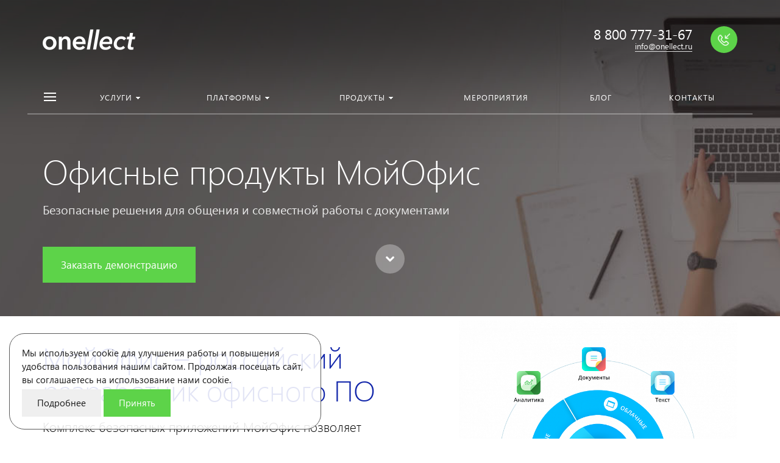

--- FILE ---
content_type: text/html; charset=UTF-8
request_url: https://onellect.ru/myoffice/
body_size: 270940
content:








 












<!DOCTYPE HTML>
<html lang="ru">
<head>
    	<meta name="author" content="concept" />
	<meta name="viewport" content="width=device-width, initial-scale=1, minimum-scale=1, maximum-scale=1, user-scalable=0" />

    




                                        
        

                                                                            

<!--'start_frame_cache_composit_styles'-->
    
            
<!--'end_frame_cache_composit_styles'-->


    <title>Решения МойОфис для организации совместной работы</title>
    <link rel="canonical" href="https://onellect.ru/myoffice/"/>
    <meta http-equiv="Content-Type" content="text/html; charset=UTF-8" />
<meta name="keywords" content="российский офисный пакет, офисные приложения, МойОфис" />
<meta name="description" content="Комплекс безопасных приложений МойОфис позволяет совместно работать над документами и выстраивать коммуникации в облаке и офлайн, решения доступны на любых устройствах." />
<link href="/bitrix/cache/css/s8/concept_kraken_s8/template_ed1537b3f617ead71b0d89915b60f972/template_ed1537b3f617ead71b0d89915b60f972_v1.css?1764242793837143" type="text/css"  data-template-style="true" rel="stylesheet" />
<script>if(!window.BX)window.BX={};if(!window.BX.message)window.BX.message=function(mess){if(typeof mess==='object'){for(let i in mess) {BX.message[i]=mess[i];} return true;}};</script>
<script>(window.BX||top.BX).message({"JS_CORE_LOADING":"Загрузка...","JS_CORE_NO_DATA":"- Нет данных -","JS_CORE_WINDOW_CLOSE":"Закрыть","JS_CORE_WINDOW_EXPAND":"Развернуть","JS_CORE_WINDOW_NARROW":"Свернуть в окно","JS_CORE_WINDOW_SAVE":"Сохранить","JS_CORE_WINDOW_CANCEL":"Отменить","JS_CORE_WINDOW_CONTINUE":"Продолжить","JS_CORE_H":"ч","JS_CORE_M":"м","JS_CORE_S":"с","JSADM_AI_HIDE_EXTRA":"Скрыть лишние","JSADM_AI_ALL_NOTIF":"Показать все","JSADM_AUTH_REQ":"Требуется авторизация!","JS_CORE_WINDOW_AUTH":"Войти","JS_CORE_IMAGE_FULL":"Полный размер"});</script>

<script src="/bitrix/js/main/core/core.min.js?1744015560225353"></script>

<script>BX.Runtime.registerExtension({"name":"main.core","namespace":"BX","loaded":true});</script>
<script>BX.setJSList(["\/bitrix\/js\/main\/core\/core_ajax.js","\/bitrix\/js\/main\/core\/core_promise.js","\/bitrix\/js\/main\/polyfill\/promise\/js\/promise.js","\/bitrix\/js\/main\/loadext\/loadext.js","\/bitrix\/js\/main\/loadext\/extension.js","\/bitrix\/js\/main\/polyfill\/promise\/js\/promise.js","\/bitrix\/js\/main\/polyfill\/find\/js\/find.js","\/bitrix\/js\/main\/polyfill\/includes\/js\/includes.js","\/bitrix\/js\/main\/polyfill\/matches\/js\/matches.js","\/bitrix\/js\/ui\/polyfill\/closest\/js\/closest.js","\/bitrix\/js\/main\/polyfill\/fill\/main.polyfill.fill.js","\/bitrix\/js\/main\/polyfill\/find\/js\/find.js","\/bitrix\/js\/main\/polyfill\/matches\/js\/matches.js","\/bitrix\/js\/main\/polyfill\/core\/dist\/polyfill.bundle.js","\/bitrix\/js\/main\/core\/core.js","\/bitrix\/js\/main\/polyfill\/intersectionobserver\/js\/intersectionobserver.js","\/bitrix\/js\/main\/lazyload\/dist\/lazyload.bundle.js","\/bitrix\/js\/main\/polyfill\/core\/dist\/polyfill.bundle.js","\/bitrix\/js\/main\/parambag\/dist\/parambag.bundle.js"]);
</script>
<script>BX.Runtime.registerExtension({"name":"ui.dexie","namespace":"BX.Dexie3","loaded":true});</script>
<script>BX.Runtime.registerExtension({"name":"ls","namespace":"window","loaded":true});</script>
<script>BX.Runtime.registerExtension({"name":"fx","namespace":"window","loaded":true});</script>
<script>BX.Runtime.registerExtension({"name":"fc","namespace":"window","loaded":true});</script>
<link rel="icon" href="/upload/resize_cache/kraken/838/180_180_2/8383797d0869ea791aef63bcefbde40e.png" type="image/png">
<!-- Yandex.Metrika counter -->
<script data-skip-moving='true' type="text/javascript" >
   (function(m,e,t,r,i,k,a){m[i]=m[i]||function(){(m[i].a=m[i].a||[]).push(arguments)};
   m[i].l=1*new Date();k=e.createElement(t),a=e.getElementsByTagName(t)[0],k.async=1,k.src=r,a.parentNode.insertBefore(k,a)})
   (window, document, "script", "https://mc.yandex.ru/metrika/tag.js", "ym");

   ym(65011474, "init", {
        clickmap:true,
        trackLinks:true,
        accurateTrackBounce:true,
        webvisor:true
   });
</script>
<noscript><div><img src="https://mc.yandex.ru/watch/65011474" style="position:absolute; left:-9999px;" alt="" /></div></noscript>
<!-- /Yandex.Metrika counter -->
<!-- Top100 (Kraken) Counter -->
<script data-skip-moving='true'>
    (function (w, d, c) {
    (w[c] = w[c] || []).push(function() {
        var options = {
            project: 7145254,
        };
        try {
            w.top100Counter = new top100(options);
        } catch(e) { }
    });
    var n = d.getElementsByTagName("script")[0],
    s = d.createElement("script"),
    f = function () { n.parentNode.insertBefore(s, n); };
    s.type = "text/javascript";
    s.async = true;
    s.src =
    (d.location.protocol == "https:" ? "https:" : "http:") +
    "//st.top100.ru/top100/top100.js";

    if (w.opera == "[object Opera]") {
    d.addEventListener("DOMContentLoaded", f, false);
} else { f(); }
})(window, document, "_top100q");
</script>
<noscript>
  <img src="//counter.rambler.ru/top100.cnt?pid=7145254" alt="Топ-100" />
</noscript>
<!-- END Top100 (Kraken) Counter -->
<meta property="og:title" content="Решения МойОфис для организации совместной работы" />
<meta property="og:description" content="Комплекс безопасных приложений МойОфис позволяет совместно работать над документами и выстраивать коммуникации в облаке и офлайн, решения доступны на любых устройствах." />
<script>(window.BX||top.BX).message({"LANGUAGE_ID":"ru","FORMAT_DATE":"DD.MM.YYYY","FORMAT_DATETIME":"DD.MM.YYYY HH:MI:SS","COOKIE_PREFIX":"BITRIX_SM","SERVER_TZ_OFFSET":"10800","UTF_MODE":"Y","SITE_ID":"s8","SITE_DIR":"\/","USER_ID":"","SERVER_TIME":1769685507,"USER_TZ_OFFSET":0,"USER_TZ_AUTO":"Y","bitrix_sessid":"e4be5cb7b84fcc09fab626465e72c50d"});</script>


<script  src="/bitrix/cache/js/s8/concept_kraken_s8/kernel_main/kernel_main_v1.js?1764242747158469"></script>
<script src="/bitrix/js/ui/dexie/dist/dexie3.bundle.min.js?172355601488274"></script>
<script src="/bitrix/js/main/core/core_ls.min.js?17440155522683"></script>
<script src="/bitrix/js/main/core/core_frame_cache.min.js?174401555211132"></script>
<script>BX.setJSList(["\/bitrix\/js\/main\/core\/core_fx.js","\/bitrix\/js\/main\/session.js","\/bitrix\/js\/main\/pageobject\/pageobject.js","\/bitrix\/js\/main\/core\/core_window.js","\/bitrix\/js\/main\/date\/main.date.js","\/bitrix\/js\/main\/core\/core_date.js","\/bitrix\/js\/main\/utils.js","\/local\/templates\/concept_kraken_s8\/js\/jquery-1.12.3.min.js","\/local\/templates\/concept_kraken_s8\/js\/bootstrap.min.js","\/local\/templates\/concept_kraken_s8\/js\/jquery.plugin.min.js","\/local\/templates\/concept_kraken_s8\/js\/jquery.countdown.min.js","\/local\/templates\/concept_kraken_s8\/lang\/ru\/jquery.countdown-ru.js","\/local\/templates\/concept_kraken_s8\/js\/device.min.js","\/local\/templates\/concept_kraken_s8\/js\/wow.js","\/local\/templates\/concept_kraken_s8\/js\/detectmobilebrowser.js","\/local\/templates\/concept_kraken_s8\/js\/jquery.enllax.js","\/local\/templates\/concept_kraken_s8\/js\/jquery.maskedinput-1.2.2.min.js","\/local\/templates\/concept_kraken_s8\/js\/jquery.blueimp-gallery.min.js","\/local\/templates\/concept_kraken_s8\/slick\/slick.min.js","\/local\/templates\/concept_kraken_s8\/lang\/ru\/jquery.datetimepicker.full.min.js","\/local\/templates\/concept_kraken_s8\/js\/zero-clipboard.js","\/local\/templates\/concept_kraken_s8\/js\/typed.min.js","\/local\/templates\/concept_kraken_s8\/js\/forms.js","\/local\/templates\/concept_kraken_s8\/js\/script.js"]);</script>
<script>BX.setCSSList(["\/local\/templates\/concept_kraken_s8\/css\/bootstrap.min.css","\/local\/templates\/concept_kraken_s8\/css\/font-awesome.css","\/local\/templates\/concept_kraken_s8\/css\/animate.min.css","\/local\/templates\/concept_kraken_s8\/css\/xloader.css","\/local\/templates\/concept_kraken_s8\/css\/blueimp-gallery.min.css","\/local\/templates\/concept_kraken_s8\/slick\/slick.css","\/local\/templates\/concept_kraken_s8\/slick\/slick-theme.css","\/local\/templates\/concept_kraken_s8\/css\/jquery.datetimepicker.min.css","\/local\/templates\/concept_kraken_s8\/css\/farbtastic.css","\/local\/templates\/concept_kraken_s8\/css\/concept.css","\/local\/templates\/concept_kraken_s8\/template_styles.css","\/local\/templates\/concept_kraken_s8\/css\/jquery.countdown.css","\/local\/templates\/concept_kraken_s8\/css\/responsive.css","\/local\/templates\/concept_kraken_s8\/css\/generate_colors\/site\/main_color_5DD349.css","\/local\/templates\/concept_kraken_s8\/css\/fonts\/segoeUI.css","\/local\/templates\/concept_kraken_s8\/css\/fonts\/title\/segoeUI.css","\/local\/templates\/concept_kraken_s8\/css\/fonts\/text\/segoeUI.css","\/local\/templates\/concept_kraken_s8\/css\/custom.css"]);</script>


<script  src="/bitrix/cache/js/s8/concept_kraken_s8/template_8937f599cb375ab2b7e92ed484cc84da/template_8937f599cb375ab2b7e92ed484cc84da_v1.js?1764242747398005"></script>
<script>var _ba = _ba || []; _ba.push(["aid", "8bb399b294e801c8c862b713ef4539dc"]); _ba.push(["host", "onellect.ru"]); (function() {var ba = document.createElement("script"); ba.type = "text/javascript"; ba.async = true;ba.src = (document.location.protocol == "https:" ? "https://" : "http://") + "bitrix.info/ba.js";var s = document.getElementsByTagName("script")[0];s.parentNode.insertBefore(ba, s);})();</script>



    

	
	        <meta name="yandex-verification" content="f778f16cf1df0f47" />    
				<style type="text/css">
			#block6154 {
    margin: 350px 0 -830px 0
}
#block6154  .name-wrap,
#block6103 .name-wrap,
#block5853 .name-wrap,
#block5759 .name-wrap {
    margin: 0 100px !important;
}
.commerce-materials,
.subscribe-form,
.event-form,
.event-form-webinarru{
 display: none;
}
#first_slider_6101 .button.left,
#first_slider_5851 .button.left,
#first_slider_5756 .button.left,
#first_slider_5160 .button.left,
#first_slider_4981 .button.left,
#first_slider_4853 .button.left {
   text-align: left;
 margin-left: -15px;
}
#first_slider_6101 .first-block-container,
#first_slider_5851 .first-block-container,
#first_slider_5756 .first-block-container,
#first_slider_5160 .first-block-container,
#first_slider_4981 .first-block-container{
    height: auto !important;
}
#first_slider_6101 .first-block-cell.text-part,
#first_slider_5851 .first-block-cell.text-part,
#first_slider_5756 .first-block-cell.text-part,
#first_slider_5160 .first-block-cell.text-part,
#first_slider_4981 .first-block-cell.text-part {
    padding-bottom: 20px;
}
#first_slider_6101 .buttons,
#first_slider_5851 .buttons,
#first_slider_5756 .buttons,
#first_slider_5160 .buttons,
#first_slider_4981 .buttons {
    margin-top: 50px;
}
#first_slider_4853 .first-block-container{
    height: auto !important;
}
#first_slider_4853 .first-block-cell.text-part.col-lg-12.col-md-12.col-sm-12.col-xs-12.scrollnext {
    padding-bottom: 0px;
}
#first_slider_4853 .down-scroll{
    transform: translateY(38px);
}

#first_slider_4853 div.first-block-container div.buttons{
    margin-top: 30px;
}
#block4856  .text {
   font-size: 18px;
}
#block4976 .img-responsive {
    max-height: 100px;
}
#block4976 .image-cell {
    height: 100px;
}

@media (min-width: 426px) and (max-width: 767px) {
#block6100 div.news div.wrap-element div.element table td div.bg-img {
    min-height: 240px;
    max-width: 440px;
    margin: auto;
}
}
@media (min-width: 340px) and (max-width: 425px) {
#block6100 div.news div.wrap-element div.element table td div.bg-img {
    min-height: 190px;
}
}
@media (max-width: 375px) {
   #block6100 div.news div.wrap-element div.element {
     padding: 0px;
 }
#block6100 .col-lg-3.col-md-3.col-sm-6.col-xs-12 {
    padding: 3px;
}
 
}
@media (min-width: 1200px){
 #block6100 .col-lg-3 {
     width: 33%;
 }
}
@media (min-width: 992px){
 #block6100 .col-md-3 {
     width: 33%;
 }
 #block6100 div.news div.wrap-element div.element table td div.bg-img {
     min-height: 180px;
 }
}
@media (min-width: 768px){
 #block6100 div.news div.wrap-element div.element {
     -webkit-box-shadow: 0 0 50px 0 rgba(0,0,0,0.25);
     -moz-box-shadow: 0 0 50px 0 rgba(0,0,0,0.25);
     box-shadow: 0 0 50px 0 rgba(0,0,0,0.25);
     z-index: 6;
     -webkit-transition: box-shadow .3s;
     -o-transition: box-shadow .3s;
     transition: box-shadow .3s;
 }

 #block6100 div.news div.wrap-element {
  height: 450px;
     z-index: 21;
     overflow: visible;
 }
}
#block6100 div.news div.wrap-element div.element table td div.bg-img div.new-dark-shadow {
    background: none;
}
@media (min-width: 992px) and (max-width: 1199px) {
#block6100 div.news div.wrap-element div.element table td div.bg-img {
    min-height: 155px;
}
}
@media (min-width: 768px) and (max-width: 991px) {
#block6100 div.news div.wrap-element div.element table td div.bg-img {
    min-height: 180px;
}
}

@media (min-width: 425px) and (max-width: 480px) {
#block6100 div.news div.wrap-element div.element table td div.bg-img {
    min-height: 200px;
}
}
#block6100 .wrap-elements span.clearfix.hidden-sm {
    display: none;
}
#block6100 .col-lg-1, #block6100 .col-lg-10, #block6100 .col-lg-11, #block6100 .col-lg-12, #block6100 .col-lg-2, #block6100 .col-lg-3, #block6100 .col-lg-4, #block6100 .col-lg-5, #block6100 .col-lg-6, #block6100 .col-lg-7, #block6100 .col-lg-8, #block6100 .col-lg-9, #block6100 .col-md-1, #block6100 .col-md-10, #block6100 .col-md-11, #block6100 .col-md-12, #block6100 .col-md-2, #block6100 .col-md-3, #block6100 .col-md-4, #block6100 .col-md-5, #block6100 .col-md-6, #block6100 .col-md-7, #block6100 .col-md-8, #block6100 .col-md-9, #block6100 .col-sm-1, #block6100 .col-sm-10, #block6100 .col-sm-11, #block6100 .col-sm-12, #block6100 .col-sm-2, #block6100 .col-sm-3, #block6100 .col-sm-4, #block6100 .col-sm-5, #block6100 .col-sm-6, #block6100 .col-sm-7, #block6100 .col-sm-8, #block6100 .col-sm-9, #block6100 .col-xs-1, #block6100 .col-xs-10, #block6100 .col-xs-11, #block6100 .col-xs-12, #block6100 .col-xs-2, #block6100 .col-xs-3, #block6100 .col-xs-4, #block6100 .col-xs-5, #block6100 .col-xs-6, #block6100 .col-xs-7, #block6100 .col-xs-8, #block6100 .col-xs-9{
min-height : 0px;
} 

#block6100 div.descriptive div.descriptive-table div.descriptive-cell.image-part img {
    margin-left: -60px;
}
#block6100 div.wrap-padding-left {
    padding-left: 110px;
}
#block6100 div.news div.wrap-element div.element table td div.bg-img div.new-dark-shadow {
    background: none;
}
#block6100 div.section{
 display: none;
}
#block6100 .news .wrap-text a:nth-child(5) {
    position: absolute;
    bottom: 0;
    right: 0;
    padding-bottom: 10px;
    padding-right: 15px;
}
#block7712 .text-wrap,
#block6636 .text-wrap {
    margin-top: -50px;
}
.wrapper.tone-dark.blur {
    filter: none;
}
#block6962 .text-wrap,
#block6924 .text-wrap {
    margin-top: -35px;
}
#block8130 a.button-def {
position: relative;
top: -60px;
}
#first_slider_8107 .button.left a {
 font-size: 25px;
padding: 39px 45px;
margin-bottom: 30px;
}

#block8189 .image-cell {
    height: 60px;
    width: 60px;
}

#block8189 img.img-responsive {
    max-height: 60px;
}			</style>

		
	
<script src="https://files.cloudbpm.ru/Delivery/js/track-cookies.js"></script>
<script src="https://files.cloudbpm.ru/Delivery/js/create-object.js"></script>


<script src="/local/components/cast_js/maska_phone/jquery.maskedinput.js"></script>
<script src="/local/components/cast_js/maska_phone/jquery.maskedinput.min.js"></script>
<script src="/local/components/cast_js/maska_phone/maska.js"></script>
<!-- <script src="/local/templates/concept_kraken_s2/js/bpm/bpm_scripts.js"></script> -->
<script type="module" src="/shared/bpm-scripts.js"></script>

</head>



<body class="font-maincolor-light" id="body" data-spy="scroll" data-target="#navigation" data-offset="150">
            
	<input class="tmpl_path" name="tmpl_path" value="/local/templates/concept_kraken_s8" type="hidden">
	<input class="tmpl" name="tmpl" value="concept_kraken_s8" type="hidden">
	<input class="site_id" name="site_id" value="s8" type="hidden">










<div class="menu-shadow tone-dark hidden-xs"></div>

<div class="open-menu tone-dark hidden-xs">
    <div class="head-menu-wrap">
        <div class="container">
            <div class="row">
                <div class="head-menu">
                    <a class="close-menu main"></a>

                    <table>
                        <tr>
                            <td class="col-lg-4 col-md-4 col-sm-5 col-xs-1 left">

                                
                                                                                                 
                                                                                <a href="/">                                            <img class="img-responsive logotype" src="/upload/kraken/66e/66e6b89c6bca3eefedf130d632c4e21f.png" alt="logotype" />

                                            
                                                <img class="img-responsive logotype_light" src="/upload/kraken/66e/66e6b89c6bca3eefedf130d632c4e21f.png" alt="logotype" />

                                                                                    </a>                                      
                                     
                                                            </td>
                            <td class="col-lg-4 col-md-4 col-sm-5 col-xs-1 center">

                                
                                    
                                                            </td>
                            <td class="col-lg-4 col-md-4 col-sm-2 col-xs-1"></td>
                        </tr>
                    </table>
                    
                </div>  

            </div>
        </div>
    </div>
    
    <div class="container">
        <div class="row">
            <div class="body-menu clearfix">
            
                            
                 

                                        
                                                
                        <div class="col-lg-3 col-md-3 col-sm-6 col-xs-12">
                            
                                                        
                                                                    
                                    
                                    
                                <div class="list-menu">
                                    
                                    <a     
                                            
    
                                            
                                        
                                    class="main-item empty-link    
                                        
                                        
                                     " >Услуги</a>
    
                                                                            <ul class="child">
    
                                                
                                                <li class="">
    
                                                    <a 
    
                                                        
                                                         href='/crm-support/'    
                                                        
    
                                                            
                                                        
    
                                                    class="hover    
                                                        
                                                        
                                                    ">Поддержка BPMSoft</a>
    
                                                        
                                                </li>
    
                                                
                                                <li class="">
    
                                                    <a 
    
                                                        
                                                         href='/migratsiya-s-creatio-na-bpmsoft/'    
                                                        
    
                                                            
                                                        
    
                                                    class="hover    
                                                        
                                                        
                                                    ">Миграция с Creatio на BPMSoft</a>
    
                                                        
                                                </li>
    
                                                
                                                <li class="">
    
                                                    <a 
    
                                                        
                                                         href='/ai-integration/'    
                                                        
    
                                                            
                                                        
    
                                                    class="hover    
                                                        
                                                        
                                                    ">Внедрение ИИ в бизнес-процессы</a>
    
                                                        
                                                </li>
    
                                                
                                                <li class="">
    
                                                    <a 
    
                                                        
                                                         href='/bpmsoft/'    
                                                        
    
                                                            
                                                        
    
                                                    class="hover    
                                                        
                                                        
                                                    ">Автоматизация продаж</a>
    
                                                        
                                                </li>
    
                                                
                                                <li class="">
    
                                                    <a 
    
                                                        
                                                         href='/marketing-automation/'    
                                                        
    
                                                            
                                                        
    
                                                    class="hover    
                                                        
                                                        
                                                    ">Автоматизация маркетинга</a>
    
                                                        
                                                </li>
    
                                                
                                                <li class="">
    
                                                    <a 
    
                                                        
                                                         href='/servicedesk/'    
                                                        
    
                                                            
                                                        
    
                                                    class="hover    
                                                        
                                                        
                                                    ">Автоматизация сервиса</a>
    
                                                        
                                                </li>
    
                                                
                                                <li class="">
    
                                                    <a 
    
                                                        
                                                         href='/custom-development/'    
                                                        
    
                                                            
                                                        
    
                                                    class="hover    
                                                        
                                                        
                                                    ">Заказная разработка</a>
    
                                                        
                                                </li>
    
                                                
                                        </ul>
                                                                    </div>
                                                        
                                                                    
                                    
                                    
                                <div class="list-menu">
                                    
                                    <a     
                                        href='/blog/'    
    
                                            
                                        
                                    class="main-item hover    
                                        
                                        
                                     " >Блог</a>
    
                                                                    </div>
                                                        
                                                                    
                                    
                                    
                                <div class="list-menu">
                                    
                                    <a     
                                            
    
                                            
                                        
                                    class="main-item hover    
                                        
                                        
                                     " ></a>
    
                                                                    </div>
                                                        
                        </div>
                        
                        
    
                                    
                
                                    
                
                 

                                        
                                                
                        <div class="col-lg-3 col-md-3 col-sm-6 col-xs-12">
                            
                                                        
                                                                    
                                    
                                    
                                <div class="list-menu">
                                    
                                    <a     
                                            
    
                                            
                                            target='_blank'
    
                                            
                                        
                                    class="main-item empty-link    
                                        
                                        
                                     " >Платформы</a>
    
                                                                            <ul class="child">
    
                                                
                                                <li class="">
    
                                                    <a 
    
                                                        
                                                         href='/bpmsoft/'    
                                                        
    
                                                            
                                                        
    
                                                    class="hover    
                                                        
                                                        
                                                    ">BPMSoft</a>
    
                                                        
                                                </li>
    
                                                
                                                <li class="">
    
                                                    <a 
    
                                                        
                                                         href='/elma/'    
                                                        
    
                                                            
                                                        
    
                                                    class="hover    
                                                        
                                                        
                                                    ">ELMA365</a>
    
                                                        
                                                </li>
    
                                                
                                                <li class="">
    
                                                    <a 
    
                                                        
                                                         href='/altevics/'    
                                                        
    
                                                            
                                                        
    
                                                    class="hover    
                                                        
                                                        
                                                    ">Altevics</a>
    
                                                        
                                                </li>
    
                                                
                                                <li class="">
    
                                                    <a 
    
                                                        
                                                         href='/simpleone/'    
                                                        
    
                                                            
                                                        
    
                                                    class="hover    
                                                        
                                                        
                                                    ">SimpleOne ITSM</a>
    
                                                        
                                                </li>
    
                                                
                                                <li class="">
    
                                                    <a 
    
                                                        
                                                         href='/yandex-cloud/'    
                                                        
    
                                                            
                                                        
    
                                                    class="hover    
                                                        
                                                        
                                                    ">Yandex Cloud</a>
    
                                                        
                                                </li>
    
                                                
                                                <li class="">
    
                                                    <a 
    
                                                        
                                                         href='/webinar-group/'    
                                                        
    
                                                            
                                                        
    
                                                    class="hover    
                                                        
                                                        
                                                    ">МТС Линк (ex.Webinar)</a>
    
                                                        
                                                </li>
    
                                                
                                        </ul>
                                                                    </div>
                                                        
                                                                    
                                    
                                    
                                <div class="list-menu">
                                    
                                    <a     
                                        href='/contacts/'    
    
                                            
                                        
                                    class="main-item hover    
                                        
                                        
                                     " >Контакты</a>
    
                                                                    </div>
                                                        
                                                                    
                                    
                                    
                                <div class="list-menu">
                                    
                                    <a     
                                            
    
                                            
                                        
                                    class="main-item hover    
                                        
                                        
                                     " ></a>
    
                                                                    </div>
                                                        
                        </div>
                        
                        
    
                                    
                
                                            <div class="clearfix visible-sm"></div>
                                    
                
                 

                                        
                                                
                        <div class="col-lg-3 col-md-3 col-sm-6 col-xs-12">
                            
                                                        
                                                                    
                                    
                                    
                                <div class="list-menu">
                                    
                                    <a     
                                            
    
                                            
                                        
                                    class="main-item empty-link    
                                        
                                        
                                     " >Продукты</a>
    
                                                                            <ul class="child">
    
                                                
                                                <li class="">
    
                                                    <a 
    
                                                        
                                                         href='/1s-konnektor-k-elma365/'    
                                                        
    
                                                            
                                                        
    
                                                    class="hover    
                                                        
                                                        
                                                    ">Коннектор 1С к ELMA365</a>
    
                                                        
                                                </li>
    
                                                
                                                <li class="">
    
                                                    <a 
    
                                                        
                                                         href='/connector-webinar/'    
                                                        
    
                                                            
                                                        
    
                                                    class="hover    
                                                        
                                                        
                                                    ">Коннектор МТС Линк (ex. Webinar) к BPMSoft</a>
    
                                                        
                                                </li>
    
                                                
                                                <li class="">
    
                                                    <a 
    
                                                        
                                                         href='/connector-for-yandex-tracker/'    
                                                        
    
                                                            
                                                        
    
                                                    class="hover    
                                                        
                                                        
                                                    ">Коннектор Yandex Tracker к BPMSoft</a>
    
                                                        
                                                </li>
    
                                                
                                        </ul>
                                                                    </div>
                                                        
                                                                    
                                    
                                    
                                <div class="list-menu">
                                    
                                    <a     
                                            
    
                                            
                                        
                                    class="main-item hover    
                                        
                                        
                                     " ></a>
    
                                                                    </div>
                                                        
                        </div>
                        
                        
    
                                    
                
                                    
                
                 

                                        
                                                
                        <div class="col-lg-3 col-md-3 col-sm-6 col-xs-12">
                            
                                                        
                                                                    
                                    
                                    
                                <div class="list-menu">
                                    
                                    <a     
                                        href='/events/'    
    
                                            
                                        
                                    class="main-item hover    
                                        
                                        
                                     " >Мероприятия</a>
    
                                                                    </div>
                                                        
                                                                    
                                    
                                    
                                <div class="list-menu">
                                    
                                    <a     
                                            
    
                                            
                                        
                                    class="main-item hover    
                                        
                                        
                                     " ></a>
    
                                                                    </div>
                                                        
                        </div>
                        
                        
    
                                    
                
                                    
                
                                    
                
                <div class="clearfix visible-sm"></div>
                
            </div>
            
        </div>
    </div>

    <div class="footer-menu-wrap">
        <div class="container">
            <div class="row">


                
                


                                    <div class="col-lg-3 col-md-3 col-sm-4 col-xs-12 unset-margin-top-child left">

                                                    <div class="phone">
                                
                              
                                    <div><div class="phone-value">8 800 777-31-67</div></div>

                                    
                                                            </div>
                        
                        
                            <div class="button-wrap">
                                <a class="button-def main-color normal call-modal callform from-modal from-openmenu" data-from-open-modal='open-menu' data-header="	Открытое меню сайта" data-call-modal="form14490">Обратный звонок</a>
                            </div>
                                            </div>

                
                <div class="col-lg-6 col-md-6 col-sm-8 col-xs-12 center">
                    <div class="copyright-text unset-margin-top-child">

                                                
                                                
                        
                        
                                                    <div class="political">
                                
                              
                                    
                                        <a class="call-modal callagreement from-modal from-openmenu" data-call-modal="agreement13858"><span class="bord-bot">Согласие на обработку персональных данных</span></a>

                                        
                                    
                                        <a class="call-modal callagreement from-modal from-openmenu" data-call-modal="agreement13859"><span class="bord-bot">Политика обработки персональных данных</span></a>

                                        
                                                                   
                            </div>
                        
                        

                    </div>
                </div>
                    
              
               
                
                    <div class="col-lg-3 col-md-3 col-sm-12 col-xs-12 unset-margin-top-child right">


                                                

                                                    <div class="email"><a href="mailto:info@onellect.ru"><span class="bord-bot white">info@onellect.ru</span></a></div>
                                            </div>

                            </div>
        </div>
        
    </div>
</div><!-- /open-menu -->


<div class="xLoader"><div class="google-spin-wrapper"><div class="google-spin"></div></div></div>
<div class="wrapper tone-dark">


	

	
<a class="close-menu mobile hidden-lg hidden-md hidden-sm"></a>
    <div class="open-menu-mobile hidden-lg hidden-md hidden-sm tone-dark">

        <div class="menu-mobile-inner">

            <div class="head-wrap">
                <table class="logotype">
                    <tr>
                        <td>
                                                                                         
                                
                                <a href="/">                                    <img class="img-responsive" src="/upload/kraken/66e/66e6b89c6bca3eefedf130d632c4e21f.png" alt="logotype" />
                                </a>                              
                                                     </td>
                    </tr>
                </table>
                
            </div>
        
               
            <div class="menu-content">

                <ul class="mobile-menu-list main-list show-open" data-menu-list="main">

                                                                    
                        
                        
                        <li class=" parent">

                            <a 

                            
                                
                            

                              class="open-mobile-list" data-menu-list="504">Услуги</a>
                            <div class="border-mob-menu"></div>
                        </li> 

                                                                    
                        
                        
                        <li class=" parent">

                            <a 

                            
                                
                            

                              class="open-mobile-list" data-menu-list="506">Платформы</a>
                            <div class="border-mob-menu"></div>
                        </li> 

                                                                    
                        
                        
                        <li class=" parent">

                            <a 

                            
                                
                            

                              class="open-mobile-list" data-menu-list="678">Продукты</a>
                            <div class="border-mob-menu"></div>
                        </li> 

                                                                    
                        
                        
                        <li class="">

                            <a 

                            
                                 

                                    href="/events/"

                                    
                                
                            

                             >Мероприятия</a>
                            <div class="border-mob-menu"></div>
                        </li> 

                                                                    
                        
                        
                        <li class="">

                            <a 

                            
                                 

                                    href="/blog/"

                                    
                                
                            

                             >Блог</a>
                            <div class="border-mob-menu"></div>
                        </li> 

                                                                    
                        
                        
                        <li class="">

                            <a 

                            
                                 

                                    href="/contacts/"

                                    
                                
                            

                             >Контакты</a>
                            <div class="border-mob-menu"></div>
                        </li> 

                                    </ul><!-- ^mobile-menu-list -->

                
                    
                                        
                    

                    <ul class="mobile-menu-list in-list" data-menu-list="504">
                        <li class="back"><a class="open-mobile-list" data-menu-list="main"><i class='concept-icon concept-left-open-1'></i>	Назад</a></li>

                        <li class="menu-title">
                            <a 

                            
                                
                            
                            >Услуги                                

                            </a>
                        </li>
                                                    <li class="">
                                <a 

                                
                                     

                                        href="/crm-support/"

                                        
                                     

                                 



                                >Поддержка BPMSoft</a>
                                <div class="border-mob-menu"></div>
                            </li>

                                                    <li class="">
                                <a 

                                
                                     

                                        href="/migratsiya-s-creatio-na-bpmsoft/"

                                        
                                     

                                 



                                >Миграция с Creatio на BPMSoft</a>
                                <div class="border-mob-menu"></div>
                            </li>

                                                    <li class="">
                                <a 

                                
                                     

                                        href="/ai-integration/"

                                        
                                     

                                 



                                >Внедрение ИИ в бизнес-процессы</a>
                                <div class="border-mob-menu"></div>
                            </li>

                                                    <li class="">
                                <a 

                                
                                     

                                        href="/bpmsoft/"

                                        
                                     

                                 



                                >Автоматизация продаж</a>
                                <div class="border-mob-menu"></div>
                            </li>

                                                    <li class="">
                                <a 

                                
                                     

                                        href="/marketing-automation/"

                                        
                                     

                                 



                                >Автоматизация маркетинга</a>
                                <div class="border-mob-menu"></div>
                            </li>

                                                    <li class="">
                                <a 

                                
                                     

                                        href="/servicedesk/"

                                        
                                     

                                 



                                >Автоматизация сервиса</a>
                                <div class="border-mob-menu"></div>
                            </li>

                                                    <li class="">
                                <a 

                                
                                     

                                        href="/custom-development/"

                                        
                                     

                                 



                                >Заказная разработка</a>
                                <div class="border-mob-menu"></div>
                            </li>

                                            </ul><!-- ^mobile-menu-list -->



                    
                        
                        
                        
                        
                        
                        
                        
                
                    
                                        
                    

                    <ul class="mobile-menu-list in-list" data-menu-list="506">
                        <li class="back"><a class="open-mobile-list" data-menu-list="main"><i class='concept-icon concept-left-open-1'></i>Назад</a></li>

                        <li class="menu-title">
                            <a 

                            
                                
                            
                            >Платформы                                

                            </a>
                        </li>
                                                    <li class="">
                                <a 

                                
                                     

                                        href="/bpmsoft/"

                                        
                                     

                                 



                                >BPMSoft</a>
                                <div class="border-mob-menu"></div>
                            </li>

                                                    <li class="">
                                <a 

                                
                                     

                                        href="/elma/"

                                        
                                     

                                 



                                >ELMA365</a>
                                <div class="border-mob-menu"></div>
                            </li>

                                                    <li class="">
                                <a 

                                
                                     

                                        href="/altevics/"

                                        
                                     

                                 



                                >Altevics</a>
                                <div class="border-mob-menu"></div>
                            </li>

                                                    <li class="">
                                <a 

                                
                                     

                                        href="/simpleone/"

                                        
                                     

                                 



                                >SimpleOne ITSM</a>
                                <div class="border-mob-menu"></div>
                            </li>

                                                    <li class="">
                                <a 

                                
                                     

                                        href="/yandex-cloud/"

                                        
                                     

                                 



                                >Yandex Cloud</a>
                                <div class="border-mob-menu"></div>
                            </li>

                                                    <li class="">
                                <a 

                                
                                     

                                        href="/webinar-group/"

                                        
                                     

                                 



                                >МТС Линк (ex.Webinar)</a>
                                <div class="border-mob-menu"></div>
                            </li>

                                            </ul><!-- ^mobile-menu-list -->



                    
                        
                        
                        
                        
                        
                        
                
                    
                                        
                    

                    <ul class="mobile-menu-list in-list" data-menu-list="678">
                        <li class="back"><a class="open-mobile-list" data-menu-list="main"><i class='concept-icon concept-left-open-1'></i>Назад</a></li>

                        <li class="menu-title">
                            <a 

                            
                                
                            
                            >Продукты                                

                            </a>
                        </li>
                                                    <li class="">
                                <a 

                                
                                     

                                        href="/1s-konnektor-k-elma365/"

                                        
                                     

                                 



                                >Коннектор 1С к ELMA365</a>
                                <div class="border-mob-menu"></div>
                            </li>

                                                    <li class="">
                                <a 

                                
                                     

                                        href="/connector-webinar/"

                                        
                                     

                                 



                                >Коннектор МТС Линк (ex. Webinar) к BPMSoft</a>
                                <div class="border-mob-menu"></div>
                            </li>

                                                    <li class="">
                                <a 

                                
                                     

                                        href="/connector-for-yandex-tracker/"

                                        
                                     

                                 



                                >Коннектор Yandex Tracker к BPMSoft</a>
                                <div class="border-mob-menu"></div>
                            </li>

                                            </ul><!-- ^mobile-menu-list -->



                    
                        
                        
                        
                
                    
                    
                    
            </div><!-- ^menu-content -->

        </div><!-- ^menu-mobile-inner -->


        <div class="foot-wrap">
         
          
                            
                <div class="contacts">
                    <div class="phone-wrap">
                        
                                              
                            <div class="phone">8 800 777-31-67</div>
                                                        <div class="desc"></div>
                        
                                                    <div class="ic-open-list-contact open-list-contact"><span></span></div>
                                            </div>

                    
                        <div class="list-contacts">

                            
                                
                                                            
                                <div class="contact-wrap">
               
                                    <div class="email"><a href="mailto:info@onellect.ru"><span class="bord-bot">info@onellect.ru</span></a></div>
                                    <div class="desc"></div>
                                </div>


                            
                        </div>
                        

                                          

                </div>
                                    
            
                            
    	<div class="soc-group">
    
		    
		    
		    
		    
		    
            
            
            		    
		</div>	

	                  
           
        </div><!-- ^foot-wrap -->
        
         
    </div><!-- ^menu-mobile -->

   

	
	<header class="tone-dark menu-type-3 menu-view-2 head-view-left fixed  color_header-def" >

		<!-- <div class="shadow"></div> -->

	    <div class="header-top">
	        <div class="container">
	            <div class="row">



	            	<!-- new -->
	                    <table class="wrap hidden-xs">
	                        <tr>

	                            <td class="col-lg-4 col-md-4 col-sm-4 col-xs-1 left">
	                                <div class="row">
	                                    <table>
	                                        <tr>

	                                        	
	                                                <td class="menu-burger">


	                                                    <a class="ic-menu-burger main-color open-main-menu">
															<div class="icon-hamburger-wrap">
															    <span class="icon-bar"></span>
															    <span class="icon-bar"></span>
															    <span class="icon-bar"></span>
															</div>
														</a>
	                                                </td>

	                                            


	                                            
	                                                <td class="beside-burger">

	                                                	
	                                                    
	                                                    	

	                                                    	<a href="/">	                                                    		<img class="img-responsive logotype" src="/upload/kraken/66e/66e6b89c6bca3eefedf130d632c4e21f.png" alt="logotype" />

	                                                    		
	                                                    			<img class="img-responsive logotype_light" src="/upload/kraken/66e/66e6b89c6bca3eefedf130d632c4e21f.png" alt="logotype" />

	                                                    			                                                    	</a>
	                                                     	                                                </td>

	                                            
	                                        </tr>
	                                    </table>
	                                </div>
	                            </td><!-- /left -->

	                            <td class="col-lg-4 col-md-4 col-sm-4 col-xs-10 center">

	                            	
	                                		                                		

	                                    	<a href="/">	                                    		<img class="img-responsive logotype" src="/upload/kraken/66e/66e6b89c6bca3eefedf130d632c4e21f.png" alt="logotype" />
	                                    		
	                                    			<img class="img-responsive logotype_light" src="/upload/kraken/66e/66e6b89c6bca3eefedf130d632c4e21f.png" alt="logotype" />

	                                    			                                    	</a>

		                                
	                                    
	                                	                            </td><!-- /center -->

	                            <td class="col-lg-4 col-md-4 col-sm-4 col-xs-1 right">
									
										<a class="visible-part phone open_modal_contacts"><span></span></a>

									
	                                <div class="row hidden-xs">
	                                    <table class="right-inner">
	                                        <tr>
	                                            <td >
	                                                <div class="main-phone">

	                                                	
	                                                	
	                                                		<div class="visible-part phone">8 800 777-31-67</div>


	                                                		<div class='comment'>
	                                                			<a class="visible-part mail" href="mailto:info@onellect.ru">
	                                                				<span class="bord-bot">info@onellect.ru</span>
	                                                			</a>
	                                            			</div>

	                                                		
	                                                	
	                                                	
	                                                </div>


	                                            </td>

	                                            	                                                <td>
	                                                    <a class="ic-callback main-color call-modal callform" data-header="Шапка сайта" data-call-modal="form14490"><span></span></a>
	                                                </td>
	                                            
	                                        </tr>
	                                    </table>
	                                </div>
	                            </td><!-- /right -->

	                        </tr>
	                    </table><!-- /table.wrap -->

	                    <div class="col-lg-12 col-md-12 col-sm-12 col-xs-12">

		                    <div class="header-block-mob-wrap visible-xs">

		                    	
		                    	<table class="header-block-mob ">
			                        <tr>
			                        					                            <td class="mob-callmenu">
		                                        <a class="ic-menu-burger main-color open-main-menu">
													<div class="icon-hamburger-wrap">
													    <span class="icon-bar"></span>
													    <span class="icon-bar"></span>
													    <span class="icon-bar"></span>
													</div>
												</a>
				                            </td>
			                            
		                            	
		                                	<td class="mob-logo">
		                                		

		                                    	<a href="/">		                                    		<img class="img-responsive logotype" src="/upload/kraken/66e/66e6b89c6bca3eefedf130d632c4e21f.png" alt="logotype" />
		                                    		
		                                    			<img class="img-responsive logotype_light" src="/upload/kraken/66e/66e6b89c6bca3eefedf130d632c4e21f.png" alt="logotype" />

		                                    				                                    	</a>
		                                    </td>


		                                
		                                

														                            <td class="mob-contacts">
												<a class="visible-part main-color phone open_modal_contacts"><span></span></a>
				                            </td>
			                            
			                        </tr>
			                    </table>

		                    </div>

	                    </div>
	                    <div class="clearfix"></div>
                    <!-- ^new -->



	            </div>
	        </div>

	        


        

    
    


    

    <div class="wrap-main-menu active def ">
        <div class="container">



            <div class="main-menu-inner" >
                                    <div class="tool-settings">
                        <a href='/bitrix/admin/iblock_list_admin.php?IBLOCK_ID=176&type=concept_kraken_s8&lang=ru&find_section_section=0' class="tool-settings " data-toggle="tooltip" target="_blank" data-placement="right" title="Редактировать  &quot;	Меню&quot;"></a>

                    </div>

                


                <a class="ic-main-menu-burger open-main-menu">
                    <div class="icon-hamburger-wrap">
                        <span class="icon-bar"></span>
                        <span class="icon-bar"></span>
                        <span class="icon-bar"></span>
                    </div>
                </a>

                <div class="nav-main-menu-wrap">
              
                    <nav class="main-menu">

                                                                                
                            
                            
                            <li class="lvl1 parent">


                                <a 

                                
                                    
                                
                                class="empty-link                                
                                
                                

                                "  ><span class="wrap-name"><span>Услуги<div class="bord"></div></span></span></a>



                                
                                    <ul class="child">
                                        <li class="wrap-shadow"></li>

                                        
                                            <li class="">

                                                <a 


                                                
                                                     

                                                        href='/crm-support/'

                                                        
                                                    
                                                

                                                 class="
                                                    
                                                    
                                                    ">Поддержка BPMSoft<div></div> <span class="act"></span></a> 

                                               

                                                                                            </li><!-- ^parent2 -->

                                        
                                            <li class="">

                                                <a 


                                                
                                                     

                                                        href='/migratsiya-s-creatio-na-bpmsoft/'

                                                        
                                                    
                                                

                                                 class="
                                                    
                                                    
                                                    ">Миграция с Creatio на BPMSoft<div></div> <span class="act"></span></a> 

                                               

                                                                                            </li><!-- ^parent2 -->

                                        
                                            <li class="">

                                                <a 


                                                
                                                     

                                                        href='/ai-integration/'

                                                        
                                                    
                                                

                                                 class="
                                                    
                                                    
                                                    ">Внедрение ИИ в бизнес-процессы<div></div> <span class="act"></span></a> 

                                               

                                                                                            </li><!-- ^parent2 -->

                                        
                                            <li class="">

                                                <a 


                                                
                                                     

                                                        href='/bpmsoft/'

                                                        
                                                    
                                                

                                                 class="
                                                    
                                                    
                                                    ">Автоматизация продаж<div></div> <span class="act"></span></a> 

                                               

                                                                                            </li><!-- ^parent2 -->

                                        
                                            <li class="">

                                                <a 


                                                
                                                     

                                                        href='/marketing-automation/'

                                                        
                                                    
                                                

                                                 class="
                                                    
                                                    
                                                    ">Автоматизация маркетинга<div></div> <span class="act"></span></a> 

                                               

                                                                                            </li><!-- ^parent2 -->

                                        
                                            <li class="">

                                                <a 


                                                
                                                     

                                                        href='/servicedesk/'

                                                        
                                                    
                                                

                                                 class="
                                                    
                                                    
                                                    ">Автоматизация сервиса<div></div> <span class="act"></span></a> 

                                               

                                                                                            </li><!-- ^parent2 -->

                                        
                                            <li class="">

                                                <a 


                                                
                                                     

                                                        href='/custom-development/'

                                                        
                                                    
                                                

                                                 class="
                                                    
                                                    
                                                    ">Заказная разработка<div></div> <span class="act"></span></a> 

                                               

                                                                                            </li><!-- ^parent2 -->

                                                                            </ul><!-- ^child -->

                                
                             
                            </li> <!-- ^parent -->
                            

                                                                                
                            
                            
                            <li class="lvl1 parent">


                                <a 

                                
                                    
                                
                                class="empty-link                                
                                
                                

                                "  ><span class="wrap-name"><span>Платформы<div class="bord"></div></span></span></a>



                                
                                    <ul class="child">
                                        <li class="wrap-shadow"></li>

                                        
                                            <li class="">

                                                <a 


                                                
                                                     

                                                        href='/bpmsoft/'

                                                        
                                                    
                                                

                                                 class="
                                                    
                                                    
                                                    ">BPMSoft<div></div> <span class="act"></span></a> 

                                               

                                                                                            </li><!-- ^parent2 -->

                                        
                                            <li class="">

                                                <a 


                                                
                                                     

                                                        href='/elma/'

                                                        
                                                    
                                                

                                                 class="
                                                    
                                                    
                                                    ">ELMA365<div></div> <span class="act"></span></a> 

                                               

                                                                                            </li><!-- ^parent2 -->

                                        
                                            <li class="">

                                                <a 


                                                
                                                     

                                                        href='/altevics/'

                                                        
                                                    
                                                

                                                 class="
                                                    
                                                    
                                                    ">Altevics<div></div> <span class="act"></span></a> 

                                               

                                                                                            </li><!-- ^parent2 -->

                                        
                                            <li class="">

                                                <a 


                                                
                                                     

                                                        href='/simpleone/'

                                                        
                                                    
                                                

                                                 class="
                                                    
                                                    
                                                    ">SimpleOne ITSM<div></div> <span class="act"></span></a> 

                                               

                                                                                            </li><!-- ^parent2 -->

                                        
                                            <li class="">

                                                <a 


                                                
                                                     

                                                        href='/yandex-cloud/'

                                                        
                                                    
                                                

                                                 class="
                                                    
                                                    
                                                    ">Yandex Cloud<div></div> <span class="act"></span></a> 

                                               

                                                                                            </li><!-- ^parent2 -->

                                        
                                            <li class="">

                                                <a 


                                                
                                                     

                                                        href='/webinar-group/'

                                                        
                                                    
                                                

                                                 class="
                                                    
                                                    
                                                    ">МТС Линк (ex.Webinar)<div></div> <span class="act"></span></a> 

                                               

                                                                                            </li><!-- ^parent2 -->

                                                                            </ul><!-- ^child -->

                                
                             
                            </li> <!-- ^parent -->
                            

                                                                                
                            
                            
                            <li class="lvl1 parent">


                                <a 

                                
                                    
                                
                                class="empty-link                                
                                
                                

                                "  ><span class="wrap-name"><span>Продукты<div class="bord"></div></span></span></a>



                                
                                    <ul class="child">
                                        <li class="wrap-shadow"></li>

                                        
                                            <li class="">

                                                <a 


                                                
                                                     

                                                        href='/1s-konnektor-k-elma365/'

                                                        
                                                    
                                                

                                                 class="
                                                    
                                                    
                                                    ">Коннектор 1С к ELMA365<div></div> <span class="act"></span></a> 

                                               

                                                                                            </li><!-- ^parent2 -->

                                        
                                            <li class="">

                                                <a 


                                                
                                                     

                                                        href='/connector-webinar/'

                                                        
                                                    
                                                

                                                 class="
                                                    
                                                    
                                                    ">Коннектор МТС Линк (ex. Webinar) к BPMSoft<div></div> <span class="act"></span></a> 

                                               

                                                                                            </li><!-- ^parent2 -->

                                        
                                            <li class="">

                                                <a 


                                                
                                                     

                                                        href='/connector-for-yandex-tracker/'

                                                        
                                                    
                                                

                                                 class="
                                                    
                                                    
                                                    ">Коннектор Yandex Tracker к BPMSoft<div></div> <span class="act"></span></a> 

                                               

                                                                                            </li><!-- ^parent2 -->

                                                                            </ul><!-- ^child -->

                                
                             
                            </li> <!-- ^parent -->
                            

                                                                                
                            
                            
                            <li class="lvl1 ">


                                <a 

                                
                                     

                                        href='/events/'


                                        
                                    
                                
                                class="                                
                                
                                

                                "  ><span class="wrap-name"><span>Мероприятия<div class="bord"></div></span></span></a>



                                
                             
                            </li> <!-- ^parent -->
                            

                                                                                
                            
                            
                            <li class="lvl1 ">


                                <a 

                                
                                     

                                        href='/blog/'


                                        
                                    
                                
                                class="                                
                                
                                

                                "  ><span class="wrap-name"><span>Блог<div class="bord"></div></span></span></a>



                                
                             
                            </li> <!-- ^parent -->
                            

                                                                                
                            
                            
                            <li class="lvl1 ">


                                <a 

                                
                                     

                                        href='/contacts/'


                                        
                                    
                                
                                class="                                
                                
                                

                                "  ><span class="wrap-name"><span>Контакты<div class="bord"></div></span></span></a>



                                
                             
                            </li> <!-- ^parent -->
                            

                        
                    </nav>

                </div>

                
             </div>

        </div>
    </div>




	    </div><!-- /div.header-top -->

	</header>



    

<!--'start_frame_cache_4QfeSF'-->

    
    
<!--'end_frame_cache_4QfeSF'-->









<!--'start_frame_cache_area'--><!--'end_frame_cache_area'-->































    
                                
        
                                

            
                
                                                
        
        <div class="wrap-first-slider parent-scroll-down ">

            <div class="top-shadow"></div>
            <div class="first-slider item-block" id="block8863">

                
                
                    
                        

                        
                                                    
                        
                        




                        <div id="first_slider_8863" class="first-block view- kraken-firsttype-3  cover   " style="background-image: url('/upload/iblock/14b/w3gtbpv0i5uyijc0tquextz3l7qk00f9.jpg');  background-color: #21145f;">

                            
                            
                            

	    	
                            
                            <div class="shadow"></div>

                            <div class="container">
                                <div class="row">

                                    
                                    <div class="first-block-container light">

                                        <div class="first-block-cell text-part col-lg-12 col-md-12 col-sm-12 col-xs-12 scrollnext">

                                            <div class="">

                                                <div class="head     left">

                                                    
                                                    
                                                                                                                
                                                        



                                                        <div class="title main1 light" >

                                                            
                                                                                                                            <h1>

                                                                                                                                                                                            
                                                                                                                            Офисные продукты МойОфис                                                            
                                                                                                                            </h1>
                                                            

                                                        </div>

                                                        
                                                    
                                                    

                                                                                                                
                                                        
                                                        <div class="subtitle light" >

                                                                                                                            Безопасные решения для общения и совместной работы с документами<span id="small-header"></span>                                                            
                                                        </div>

                                                        
                                                    
                                                    
                                                    
                                                        <div class="buttons  no-image clearfix   left-button-on ">

                                                            
                                                                
                                                                
                                                            
                                                            
                                                            
                                                                <div class=" col-lg-12 col-md-12 col-sm-12 col-xs-12">

                                                                    <div class="">

                                                                        <div class="button left">

                                                                            
                                                                            <a
                                                                            
                                                                            title="Заказать демонстрацию" class="button-def normal  main-color  scroll" href = "#block8885">

                                                                                                                                                                    Заказать демонстрацию                                                                                
                                                                            </a>
                                                                        </div>

                                                                    </div>
                                                                </div>

                                                            
                                                            

                                                            
                                                            
                                                        </div>

                                                    
                                                </div>

                                            </div>

                                        </div>

                                        
                                    </div>

                                </div>
                            </div>

                                                            <div class="wrap-scroll-down hidden-xs">
                                    <div class="down-scroll">
                                        <i class="fa fa-chevron-down"></i>
                                    </div>
                                </div>
                            
                            
                        </div>

                    
                

            </div>

        </div>





            
            

                                

            

                

                

    
    

    

        <div id="block8864" class=" block item-block      hidden-sm hidden-xs" style="">
            

	    	

            
            <div class="shadow"></div>


                                        

            


            
            <div class="content no-margin">

                    <div class="container">
                        <div class="row">


                        
                        
                            <div class="descriptive">

                                <div class="descriptive-table">

                                    <div class="descriptive-cell text-part z-text col-lg-7 col-md-7 col-sm-8 col-xs-12  left " style="">

                                        <div class="wrap-padding-right">

                                                                                            
    

    
                
        
        
        


        <div class="head min  def  " >

            
                
            


            
                                
                                
                                    <h2 class="main1  dark"  style="color: #1226aa;">
                
                                            МойОфис – российский разработчик офисного ПО                    

                                    </h2>
                

                
            
            


            
                
            
        </div>

    
                                            

                                            

                                                                                            <div class="text-wrap text-content dark ">
                                                    <h4> Комплекс безопасных приложений МойОфис позволяет совместно работать над документами и выстраивать коммуникации в облаке и офлайн, решения доступны&nbsp;на любых устройствах.&nbsp; </h4>
<h4> С&nbsp;марта 2016 года решения МойОфис находятся в&nbsp;реестре отечественного ПО. Кроме того, безопасность офисного программного обеспечения подтверждена сертификатами ФСТЭК России и Министерства обороны РФ.&nbsp; </h4>
 <br>                                                </div>
                                            
                                            
                                                                                            
        

    <div class="clearfix"></div>

    
    
    
                                            
                                        </div>


                                    </div>


                                    
                                        <div class="descriptive-cell image-part z-image col-lg-5 col-md-5 col-sm-4 col-xs-12  middle">

                                            
                                                                                        
                                            
                                            <img alt="Описание Мой офис К" class=" img-responsive center-block " src="/upload/iblock/812/dcamn6mw4v1yvewhcemytsxrgx70hbwp.png" />

                                        </div>

                                    
                                </div>
                            </div>

                        
                        
                        
                        
                        
                        
                        
                        

                        
                        
                        


                        
                        
                        


                        
                        
                        

                        
                        
                        
                        

                                                

                        
                                                
                                                                        
                                                                        


                        
                        
                        
                                                
                        
                                                
                        
                                                
                        

                                                                        



                        

                    </div><!-- ^row -->



                    
                </div><!-- ^container -->


            </div>

            

        </div>

    


                
            
            

                                

            

                

                

    
    

    

        <div id="block8865" class=" block item-block   padding-on    hidden-lg hidden-md " style="">
            

	    	

            
            <div class="shadow"></div>


                                        

            


                            
    

    
                
        
        
        


        <div class="head   def  " >

            
                                    <div class="container">
                
            


            
                                
                                
                                    <h2 class="main1  dark"  style="color: #1226aa;">
                
                                            МойОфис – российский разработчик офисного ПО                    

                                    </h2>
                

                
            
            


            
                                    </div>
                
            
        </div>

    
            
            <div class="content ">

                    <div class="container">
                        <div class="row">


                        
                        
                            <div class="descriptive">

                                <div class="descriptive-table">

                                    <div class="descriptive-cell text-part z-text col-lg-12 col-md-12 col-sm-12 col-xs-12" style="">

                                        <div class="">

                                            

                                            

                                                                                            <div class="text-wrap text-content dark center">
                                                    <h4> Комплекс безопасных приложений МойОфис позволяет совместно работать над документами и выстраивать коммуникации в облаке и офлайн, решения доступны на любых устройствах.&nbsp; </h4>
<h4>С&nbsp;марта 2016 года решения МойОфис находятся в&nbsp;реестре отечественного ПО. Кроме того, безопасность офисного программного обеспечения подтверждена сертификатами ФСТЭК России и Министерства обороны РФ.&nbsp; </h4>
 <br>                                                </div>
                                            
                                            
                                            
                                        </div>


                                    </div>


                                    
                                </div>
                            </div>

                        
                        
                        
                        
                        
                        
                        
                        

                        
                        
                        


                        
                        
                        


                        
                        
                        

                        
                        
                        
                        

                                                

                        
                                                
                                                                        
                                                                        


                        
                        
                        
                                                
                        
                                                
                        
                                                
                        

                                                                        



                        

                    </div><!-- ^row -->



                                            
        

    <div class="clearfix"></div>

    
    
    
                    
                </div><!-- ^container -->


            </div>

            

        </div>

    


                
            
            

                                

            

                

                

    
    
        <style>
            @media (max-width: 991px){
                #block8866{
                    margin-top: +30px !important;                    margin-bottom: -130px !important;                                                        }
            }
        </style>

    

    

        <div id="block8866" class=" block item-block   padding-on     " style="margin-top: -50px;margin-bottom: -50px;">
            

	    	

            
            <div class="shadow"></div>


                                        

            


                            
    

    
                
        
        
        


        <div class="head   def  " >

            
                                    <div class="container">
                
            


            
                                
                                
                                    <h2 class="main1  dark"  style="color: #1226aa;">
                
                                            Решения МойОфис                    

                                    </h2>
                

                
            
            
                                
                

                <div class="descrip dark" >

                                            МойОфис — приложения для работы на компьютерах, мобильных устройствах и в веб-браузерах                    
                </div>

                

            


            
                                    </div>
                
            
        </div>

    
            
            <div class="content ">

                    <div class="container">
                        <div class="row">


                        
                        
                        
                        
                        
                                                                                    
                            


                            

                                
                                <div class="advantages clearfix flat images small  dark">

                                    
                                        <div class="advantages-table clearfix">

                                            <div class="advantages-cell clearfix text-part z-text col-lg-12 col-md-12 col-sm-12 col-xs-12" style="">

                                                <div class="">

                                                    
                                                    <div class="part-wrap row clearfix">

                                                                                                                                                                                                                                            
                                                                                                                        

                                                                
                                                                    
                                                                
                                                                
                                                                    <div class="col-lg-4 col-md-4 col-sm-6 col-xs-12">

                                                                        <div class="element ">

                                                                                                                                                        <div class="cast_arrow"></div>
                                                                            
                                                                            
                                                                                <div class="image-table">
                                                                                    <div class="image-cell">

                                                                                        
                                                                                            

                                                                                                
                                                                                                    
                                                                                                

                                                                                                <img alt="" class="img-responsive" src="/upload/iblock/acb/qqe5l7f4wpyka8khr8429e406x22g7ii.png"/>


                                                                                            
                                                                                        
                                                                                    </div>
                                                                                </div>

                                                                            


                                                                            
                                                                                <div class="text-wrap icons-on">

                                                                                    

                                                                                        
                                                                                            <div class="name main1">
                                                                                                <span style="color: #004d6a;">Текст</span>                                                                                            </div>

                                                                                        

                                                                                    


                                                                                    
                                                                                        <div class="text">
                                                                                            Создание и редактирование текстов                                                                                        </div>

                                                                                    
                                                                                </div>

                                                                            
                                                                        </div>

                                                                    </div>

                                                                    
                                                                                                                                                                                                                                
                                                                        
                                                                    
                                                                
                                                                    <div class="col-lg-4 col-md-4 col-sm-6 col-xs-12">

                                                                        <div class="element ">

                                                                                                                                                        <div class="cast_arrow"></div>
                                                                            
                                                                            
                                                                                <div class="image-table">
                                                                                    <div class="image-cell">

                                                                                        
                                                                                            

                                                                                                
                                                                                                    
                                                                                                

                                                                                                <img alt="" class="img-responsive" src="/upload/iblock/a26/qco3dz41uuid4agbktyatkcnlcb0z6k2.png"/>


                                                                                            
                                                                                        
                                                                                    </div>
                                                                                </div>

                                                                            


                                                                            
                                                                                <div class="text-wrap icons-on">

                                                                                    

                                                                                        
                                                                                            <div class="name main1">
                                                                                                <span style="color: #004d6a;">Таблица</span>                                                                                            </div>

                                                                                        

                                                                                    


                                                                                    
                                                                                        <div class="text">
                                                                                            Работа с электронными таблицами                                                                                        </div>

                                                                                    
                                                                                </div>

                                                                            
                                                                        </div>

                                                                    </div>

                                                                    
                                                                                                                                                                                                                                    <span class="clearfix visible-sm"></span>
                                                                                                                                                        
                                                                        
                                                                    
                                                                
                                                                    <div class="col-lg-4 col-md-4 col-sm-6 col-xs-12">

                                                                        <div class="element ">

                                                                                                                                                        <div class="cast_arrow"></div>
                                                                            
                                                                            
                                                                                <div class="image-table">
                                                                                    <div class="image-cell">

                                                                                        
                                                                                            

                                                                                                
                                                                                                    
                                                                                                

                                                                                                <img alt="" class="img-responsive" src="/upload/iblock/552/rgf478mw6m35557uxhjvvw1v4b9a59cu.png"/>


                                                                                            
                                                                                        
                                                                                    </div>
                                                                                </div>

                                                                            


                                                                            
                                                                                <div class="text-wrap icons-on">

                                                                                    

                                                                                        
                                                                                            <div class="name main1">
                                                                                                <span style="color: #004d6a;">Презентация</span>                                                                                            </div>

                                                                                        

                                                                                    


                                                                                    
                                                                                        <div class="text">
                                                                                            Просмотр презентаций                                                                                        </div>

                                                                                    
                                                                                </div>

                                                                            
                                                                        </div>

                                                                    </div>

                                                                    
                                                                                                                                                                                                                                                                                                                <span class="clearfix hidden-sm"></span>
                                                                            
                                                                        
                                                                    
                                                                
                                                                    <div class="col-lg-4 col-md-4 col-sm-6 col-xs-12">

                                                                        <div class="element ">

                                                                                                                                                        <div class="cast_arrow"></div>
                                                                            
                                                                            
                                                                                <div class="image-table">
                                                                                    <div class="image-cell">

                                                                                        
                                                                                            

                                                                                                
                                                                                                    
                                                                                                

                                                                                                <img alt="" class="img-responsive" src="/upload/iblock/9fa/cz7629en3fhhjityx2lgq4fii0uc2ne6.png"/>


                                                                                            
                                                                                        
                                                                                    </div>
                                                                                </div>

                                                                            


                                                                            
                                                                                <div class="text-wrap icons-on">

                                                                                    

                                                                                        
                                                                                            <div class="name main1">
                                                                                                <span style="color: #004d6a;">Аналитика</span>                                                                                            </div>

                                                                                        

                                                                                    


                                                                                    
                                                                                        <div class="text">
                                                                                            Анализ и визуализация данных в отчетах и на интерактивных панелях                                                                                        </div>

                                                                                    
                                                                                </div>

                                                                            
                                                                        </div>

                                                                    </div>

                                                                    
                                                                                                                                                                                                                                    <span class="clearfix visible-sm"></span>
                                                                                                                                                        
                                                                        
                                                                    
                                                                
                                                                    <div class="col-lg-4 col-md-4 col-sm-6 col-xs-12">

                                                                        <div class="element ">

                                                                                                                                                        <div class="cast_arrow"></div>
                                                                            
                                                                            
                                                                                <div class="image-table">
                                                                                    <div class="image-cell">

                                                                                        
                                                                                            

                                                                                                
                                                                                                    
                                                                                                

                                                                                                <img alt="" class="img-responsive" src="/upload/iblock/8d2/2z5721re7f1putuf3qafhd88u2xo14v1.png"/>


                                                                                            
                                                                                        
                                                                                    </div>
                                                                                </div>

                                                                            


                                                                            
                                                                                <div class="text-wrap icons-on">

                                                                                    

                                                                                        
                                                                                            <div class="name main1">
                                                                                                <span style="color: #004d6a;">Почта</span>                                                                                            </div>

                                                                                        

                                                                                    


                                                                                    
                                                                                        <div class="text">
                                                                                            Обмен письмами, планирование дня и управление контактам                                                                                        </div>

                                                                                    
                                                                                </div>

                                                                            
                                                                        </div>

                                                                    </div>

                                                                    
                                                                                                                                                                                                                                
                                                                        
                                                                    
                                                                
                                                                    <div class="col-lg-4 col-md-4 col-sm-6 col-xs-12">

                                                                        <div class="element ">

                                                                                                                                                        <div class="cast_arrow"></div>
                                                                            
                                                                            
                                                                                <div class="image-table">
                                                                                    <div class="image-cell">

                                                                                        
                                                                                            

                                                                                                
                                                                                                    
                                                                                                

                                                                                                <img alt="" class="img-responsive" src="/upload/iblock/2f8/v8m5ouvsmbgb8m93wevlx0fmm3wkmnb3.png"/>


                                                                                            
                                                                                        
                                                                                    </div>
                                                                                </div>

                                                                            


                                                                            
                                                                                <div class="text-wrap icons-on">

                                                                                    

                                                                                        
                                                                                            <div class="name main1">
                                                                                                <span style="color: #004d6a;">Календарь</span>                                                                                            </div>

                                                                                        

                                                                                    


                                                                                    
                                                                                        <div class="text">
                                                                                            Планирование дня и назначение встреч                                                                                        </div>

                                                                                    
                                                                                </div>

                                                                            
                                                                        </div>

                                                                    </div>

                                                                    
                                                                                                                                                                                                                                    <span class="clearfix visible-sm"></span>
                                                                                                                                                                                                                                        <span class="clearfix hidden-sm"></span>
                                                                            
                                                                        
                                                                    
                                                                
                                                                    <div class="col-lg-4 col-md-4 col-sm-6 col-xs-12">

                                                                        <div class="element ">

                                                                                                                                                        <div class="cast_arrow"></div>
                                                                            
                                                                            
                                                                                <div class="image-table">
                                                                                    <div class="image-cell">

                                                                                        
                                                                                            

                                                                                                
                                                                                                    
                                                                                                

                                                                                                <img alt="" class="img-responsive" src="/upload/iblock/3b8/gb47yfp4jv0tp8r4c2f1wnkfikn1oyly.png"/>


                                                                                            
                                                                                        
                                                                                    </div>
                                                                                </div>

                                                                            


                                                                            
                                                                                <div class="text-wrap icons-on">

                                                                                    

                                                                                        
                                                                                            <div class="name main1">
                                                                                                <span style="color: #004d6a;">Контакты</span>                                                                                            </div>

                                                                                        

                                                                                    


                                                                                    
                                                                                        <div class="text">
                                                                                            Управление рабочими и личными контактами                                                                                        </div>

                                                                                    
                                                                                </div>

                                                                            
                                                                        </div>

                                                                    </div>

                                                                    
                                                                                                                                                                                                                                
                                                                        
                                                                    
                                                                
                                                                    <div class="col-lg-4 col-md-4 col-sm-6 col-xs-12">

                                                                        <div class="element ">

                                                                                                                                                        <div class="cast_arrow"></div>
                                                                            
                                                                            
                                                                                <div class="image-table">
                                                                                    <div class="image-cell">

                                                                                        
                                                                                            

                                                                                                
                                                                                                    
                                                                                                

                                                                                                <img alt="" class="img-responsive" src="/upload/iblock/433/dladvw33324vsr1hw7izwewwu2ytuhm0.png"/>


                                                                                            
                                                                                        
                                                                                    </div>
                                                                                </div>

                                                                            


                                                                            
                                                                                <div class="text-wrap icons-on">

                                                                                    

                                                                                        
                                                                                            <div class="name main1">
                                                                                                <span style="color: #004d6a;">Mailion</span>                                                                                            </div>

                                                                                        

                                                                                    


                                                                                    
                                                                                        <div class="text">
                                                                                            Корпоративная Cloud-Native - почта нового поколения                                                                                        </div>

                                                                                    
                                                                                </div>

                                                                            
                                                                        </div>

                                                                    </div>

                                                                    
                                                                                                                                                                                                                                    <span class="clearfix visible-sm"></span>
                                                                                                                                                        
                                                                        
                                                                    
                                                                
                                                                    <div class="col-lg-4 col-md-4 col-sm-6 col-xs-12">

                                                                        <div class="element ">

                                                                                                                                                        <div class="cast_arrow"></div>
                                                                            
                                                                            
                                                                                <div class="image-table">
                                                                                    <div class="image-cell">

                                                                                        
                                                                                            

                                                                                                
                                                                                                    
                                                                                                

                                                                                                <img alt="" class="img-responsive" src="/upload/iblock/be5/3ir8u0my0k952sb6qq0y6xbtqsu3972t.png"/>


                                                                                            
                                                                                        
                                                                                    </div>
                                                                                </div>

                                                                            


                                                                            
                                                                                <div class="text-wrap icons-on">

                                                                                    

                                                                                        
                                                                                            <div class="name main1">
                                                                                                <span style="color: #004d6a;">Документы</span>                                                                                            </div>

                                                                                        

                                                                                    


                                                                                    
                                                                                        <div class="text">
                                                                                            Хранение документов в едином пространстве и онлайн-редактирование                                                                                        </div>

                                                                                    
                                                                                </div>

                                                                            
                                                                        </div>

                                                                    </div>

                                                                    
                                                                                                                                                                                                                                                                                                                <span class="clearfix hidden-sm"></span>
                                                                            
                                                                        
                                                                    
                                                                


                                                        
                                                    </div>



                                                                                                    </div>


                                            </div>

                                            
                                        </div>


                                    


                                </div><!-- ^advantages -->




                            
                        
                        
                        
                        
                        

                        
                        
                        


                        
                        
                        


                        
                        
                        

                        
                        
                        
                        

                                                

                        
                                                
                                                                        
                                                                        


                        
                        
                        
                                                
                        
                                                
                        
                                                
                        

                                                                        



                        

                    </div><!-- ^row -->



                                            
        

    <div class="clearfix"></div>

    
    
    
                    
                </div><!-- ^container -->


            </div>

            

        </div>

    


                
            
            

                                

            

                

                

    
    

    

        <div id="block8867" class=" block item-block   padding-on     " style="margin-top: -150px;">
            

	    	

            
            <div class="shadow"></div>


                                        

            


                            
    

    
                
        
        
        


        <div class="head   def  " >

            
                                    <div class="container">
                
            


            
                                
                                
                                    <h2 class="main1  dark"  style="color: #1226aa;">
                
                                            Линейка продуктов МойОфис                    

                                    </h2>
                

                
            
            


            
                                    </div>
                
            
        </div>

    
            
            <div class="content ">

                    <div class="container">
                        <div class="row">


                        
                        
                        
                        
                        
                        
                        
                        
                        

                        
                        
                        


                        
                        
                        


                        
                        
                        

                        
                        
                        
                        

                                                

                        
                                                
                                                                        
                                                                        


                        
                        
                        
                                                
                            

                                </div><!-- ^row -->
                                    </div><!-- ^container -->


                                    <div class="switcher">

                                        


                                            <div class="container hidden-sm hidden-xs">


                                                <ul class="switcher-tab clearfix">

                                                    

                                                    <li class=" active ">
                                                        <span>МойОфис Стандартный</span>
                                                    </li>

                                                    

                                                    <li class=" ">
                                                        <span>МойОфис Профессиональный</span>
                                                    </li>

                                                    

                                                    <li class=" ">
                                                        <span>МойОфис Частное Облако</span>
                                                    </li>

                                                    

                                                    <li class=" ">
                                                        <span>МойОфис Почта</span>
                                                    </li>

                                                    

                                                    <li class=" ">
                                                        <span>МойОфис Образование</span>
                                                    </li>

                                                    

                                                    <li class=" ">
                                                        <span>МойОфис Защищенное облако</span>
                                                    </li>

                                                    
                                                </ul>


                                            </div> <!-- ^container -->


                                            <!-- <div class="block-grey-line hidden-sm hidden-xs"></div> -->


                                                <div class=" container">


                                                <div class="switcher-content-wrap">


                                                    
                                                        <div class="switcher-wrap active">

                                                            <div class="switcher-title visible-sm visible-xs active">МойОфис Стандартный<div class="main-color"></div></div>

                                                            <div class="switcher-content text-content active">

                                                                <a class="call-modal callmodal" data-call-modal="modal557" ><img width="500" src="/upload/medialibrary/a78/r0uqpgm03xsnpdxkbgjjlzu7m0zyiv5o.png" hspace="30" align="left" data-bx-orig-="" data-bx-orig-src="/upload/medialibrary/a78/r0uqpgm03xsnpdxkbgjjlzu7m0zyiv5o.png"></a>&nbsp;<br>
 <span style="font-weight: bold;">Одинаковый набор функций </span>на любой поддерживаемой платформе и ОС – благодаря единому ядру редактирования.<br>
 <br>
 <span style="font-weight: bold;">Простой интерфейс: </span>позволит сотрудникам быстро освоить приложения.<br>
 <br>
 <span style="font-weight: bold;">Аналитика: </span>построение интерактивных отчетов и визуализация данных на диаграммах и картограммах.<br>
 <br>
 <span style="font-weight: bold;">Совместимость: </span>работает с отечественными и зарубежными операционными системами, а также российскими платформами «Эльбрус» и «Байкал».<br>
 <br>
 <span style="font-weight: bold;">Поддержка форматов </span>ODF (ГОСТ Р ИСО/МЭК 26300-2010) и OOXML.
<ul>
</ul>                                                            </div>

                                                        </div>
                                                    
                                                        <div class="switcher-wrap ">

                                                            <div class="switcher-title visible-sm visible-xs ">МойОфис Профессиональный<div class="main-color"></div></div>

                                                            <div class="switcher-content text-content ">

                                                                <a class="call-modal callmodal" data-call-modal="modal557" ><img width="500" src="/upload/medialibrary/445/04gcen7tq973qqzdyaaaxjpzhuwptfqb.png" hspace="30" align="left" data-bx-orig-src="/upload/medialibrary/445/04gcen7tq973qqzdyaaaxjpzhuwptfqb.png"></a>&nbsp;<br>
 <b>Все преимущества</b> «МойОфис Стандартный», «МойОфис Частное облако 2» и «МойОфис Почта 2».<br>
 <br>
 <b>Готовый облачный офис: </b>редакторы, почта и централизованное хранение файлов в едином решении.<br>
 <br>
 <b>Кроссплатформенность: </b>совместная работа с документами&nbsp;и почтой на любых устройствах.<br>
 <br>
 <b>Масштабируемость и отказоустойчивость.</b><br>
 <br>
 <b>Разные варианты развертывания:</b> на серверах организации или доверенного партнера.<br>
 <br>                                                            </div>

                                                        </div>
                                                    
                                                        <div class="switcher-wrap ">

                                                            <div class="switcher-title visible-sm visible-xs ">МойОфис Частное Облако<div class="main-color"></div></div>

                                                            <div class="switcher-content text-content ">

                                                                <a class="call-modal callmodal" data-call-modal="modal557" ><img width="500" src="/upload/medialibrary/28b/zhxxjx8k3rx7bjhkaiqnczzio00ns87b.png" hspace="30" align="left" data-bx-orig-src="/upload/medialibrary/28b/zhxxjx8k3rx7bjhkaiqnczzio00ns87b.png"></a><br>
 <span style="font-weight: bold;">Облачный офис полностью готовый для работы:</span>
централизованное хранение файлов и веб-редакторы в едином решении.<br>
 <br>
 <span style="font-weight: bold;">Удаленная совместная работа: </span>просмотр и редактирование документов на любом устройстве.<br>
 <span style="font-weight: bold;"><br>
 </span><span style="font-weight: bold;">Разные варианты развертывания:</span> на серверах организации или доверенного партнера.<br>
 <br>
 <span style="font-weight: bold;">Оптимальное решение</span> для организаций, использующих тонкие клиенты.<br>
 <br>
 <span style="font-weight: bold;">Единые политики безопасности:</span> контроль за распространением материалов и доступа к данным.<br>
 <br>                                                            </div>

                                                        </div>
                                                    
                                                        <div class="switcher-wrap ">

                                                            <div class="switcher-title visible-sm visible-xs ">МойОфис Почта<div class="main-color"></div></div>

                                                            <div class="switcher-content text-content ">

                                                                <a class="call-modal callmodal" data-call-modal="modal557" ><img width="500" src="/upload/medialibrary/434/lm32sib1ah6gmpeau9t05dagn105u6du.png" hspace="30" align="left" data-bx-orig-src="/upload/medialibrary/434/lm32sib1ah6gmpeau9t05dagn105u6du.png"></a><br>
 <span style="font-weight: bold;">Масштабируемый почтовый сервер </span>с поддержкой
<p>
	 до 30 000 тысяч пользователей.
</p>
 <span style="font-weight: bold;">Разные варианты работы</span>: на серверах организации или доверенного партнера.<br>
 <br>
 <span style="font-weight: bold;">Быстрая и удобная работа </span>с письмами.<br>
 <br>
 <span style="font-weight: bold;">Корпоративное управление </span>временем, ресурсами&nbsp;и переговорными комнатами.<br>
 <br>
 <span style="font-weight: bold;">Специальная версия </span>с поддержкой российских криптоалгоритмов.<br>
 <br>
 Приложения для работы <span style="font-weight: bold;">с любых устройств</span>.<br>
 <br>                                                            </div>

                                                        </div>
                                                    
                                                        <div class="switcher-wrap ">

                                                            <div class="switcher-title visible-sm visible-xs ">МойОфис Образование<div class="main-color"></div></div>

                                                            <div class="switcher-content text-content ">

                                                                <a class="call-modal callmodal" data-call-modal="modal557" ><img width="500" src="/upload/medialibrary/fcd/ezzfvdeujvr3ct2o1h5jn50tr1pj72v8.png" hspace="30" align="left" data-bx-orig-src="/upload/medialibrary/fcd/ezzfvdeujvr3ct2o1h5jn50tr1pj72v8.png"></a><br>
 <span style="font-weight: bold;">Специальные условия </span>приобретения для образовательных организаций.<br>
 <br>
 <span style="font-weight: bold;">Интеграция с образовательными сервисами </span>позволит получить доступ к популярным ресурсам прямо из приложений.<br>
 <br>
 <span style="font-weight: bold;">Соответствие ФГОС: </span>продукт отвечает требованиям федерального государственного образовательного стандарта РФ.<br>
 <br>
 <span style="font-weight: bold;">Простой и удобный интерфейс</span> позволит легко освоить приложения как преподавателям, так и учащимся.<br>
 <br>
 <span style="font-weight: bold;">Поддержка распространенных форматов документов</span>,<br>
 в том числе<span style="font-weight: bold;"> </span>ODF (ГОСТ Р ИСО/МЭК 26300-2010) и OOXML.<br>
 <br>
 Продукт для образовательных организаций <b><a target="_blank" href="https://myoffice.ru/eula_edu/">поставляется бесплатно</a></b>.<br>
 <br>                                                            </div>

                                                        </div>
                                                    
                                                        <div class="switcher-wrap ">

                                                            <div class="switcher-title visible-sm visible-xs ">МойОфис Защищенное облако<div class="main-color"></div></div>

                                                            <div class="switcher-content text-content ">

                                                                <a class="call-modal callmodal" data-call-modal="modal557" ><img width="500" src="/upload/medialibrary/034/j7ub84j6taqt04u0hm66oekxh0iwby81.png" hspace="30" align="left" data-bx-orig-src="/upload/medialibrary/034/j7ub84j6taqt04u0hm66oekxh0iwby81.png"></a>
<br>
<span style="font-weight: bold;">Специальные условия </span>приобретения для образовательных организаций.<br>
 <br>
 <span style="font-weight: bold;">Интеграция с образовательными сервисами </span>позволит получить доступ к популярным ресурсам прямо из приложений.<br>
 <br>
 <span style="font-weight: bold;">Соответствие ФГОС: </span>продукт отвечает требованиям федерального государственного образовательного стандарта РФ.<br>
 <br>
 <span style="font-weight: bold;">Простой и удобный интерфейс</span> позволит легко освоить приложения как преподавателям, так и учащимся.<br>
 <br>
 <span style="font-weight: bold;">Поддержка распространенных форматов документов</span>,<br>
 в том числе<span style="font-weight: bold;"> </span>ODF (ГОСТ Р ИСО/МЭК 26300-2010) и OOXML.<br>
 <br>                                                            </div>

                                                        </div>
                                                    
                                                </div>


                                                </div><!-- ^container -->


                                        
                                    </div>

                                <div class="container">

                                    <div class="row">


                                
                        
                        
                                                
                        
                                                
                        

                                                                        



                        

                    </div><!-- ^row -->



                                            
        

    <div class="clearfix"></div>

    
    
    
                    
                </div><!-- ^container -->


            </div>

            

        </div>

    


                
            
            

                                

            

                

                

    
    

    

        <div id="block8868" class=" block item-block   padding-on   cover  " style="background-image: url('/upload/iblock/310/m5iocdi66msee0fgzx307n7p9mrxv0cl.JPG');">
            

	    	

            
            <div class="shadow"></div>


                                        

            


                            
    

    
            
            <div class="content no-margin">

                    <div class="container">
                        <div class="row">


                        
                        
                            <div class="descriptive">

                                <div class="descriptive-table">

                                    <div class="descriptive-cell text-part z-text col-lg-12 col-md-12 col-sm-12 col-xs-12" style="">

                                        <div class="">

                                            

                                            

                                                                                            <div class="text-wrap text-content dark center">
                                                    <a name="trial"></a>
<p>
 <a href="#trial"></a>
</p>
<h2></h2>
<h2 style="text-align: center;"><span style="color: #ffffff;">Переходите на новый уровень организации командной работы<br>
 Оцените возможности продуктов МойОфис уже сейчас </span></h2>
<p style="text-align: center;">
</p>                                                </div>
                                            
                                            
                                            
                                        </div>


                                    </div>


                                    
                                </div>
                            </div>

                        
                        
                        
                        
                        
                        
                        
                        

                        
                        
                        


                        
                        
                        


                        
                        
                        

                        
                        
                        
                        

                                                

                        
                                                
                                                                        
                                                                        


                        
                        
                        
                                                
                        
                                                
                        
                                                
                        

                                                                        



                        

                    </div><!-- ^row -->



                                            
        

    <div class="clearfix"></div>

    
                
    
        
        <div class="main-button-wrap center left-on ">

            
                
                <a
                
                class="big button-def left normal call-modal callform  main-color " data-header="Призыв 1 + кнопка" data-call-modal="form8883">

                    
                    Попробовать бесплатно
                

                </a>

            
            


        </div>

    
                    
                </div><!-- ^container -->


            </div>

            

        </div>

    


                
            
            

                                

            

                

                

    
    
        <style>
            @media (max-width: 991px){
                #block8869{
                    margin-top: 30px !important;                                                                            }
            }
        </style>

    

    

        <div id="block8869" class=" block item-block   padding-on     " style="margin-top: -50px;">
            

	    	

            
            <div class="shadow"></div>


                                        

            


                            
    

    
                
        
        
        


        <div class="head   def  " >

            
                                    <div class="container">
                
            


            
                                
                                
                                    <h2 class="main1  dark"  style="color: #1226aa;">
                
                                            Чем мы можем помочь                    

                                    </h2>
                

                
            
            


            
                                    </div>
                
            
        </div>

    
            
            <div class="content ">

                    <div class="container">
                        <div class="row">


                        
                        
                        
                        
                        
                                                                                    
                            


                            

                                
                                <div class="advantages clearfix flat icons small  dark">

                                    
                                        <div class="advantages-table clearfix">

                                            <div class="advantages-cell clearfix text-part z-text col-lg-12 col-md-12 col-sm-12 col-xs-12" style="">

                                                <div class="">

                                                    
                                                    <div class="part-wrap row clearfix">

                                                                                                                                                                                                                                            
                                                                                                                        

                                                                
                                                                    
                                                                
                                                                
                                                                    <div class="col-lg-4 col-md-4 col-sm-6 col-xs-12">

                                                                        <div class="element ">

                                                                                                                                                        <div class="cast_arrow"></div>
                                                                            
                                                                            
                                                                                <div class="image-table">
                                                                                    <div class="image-cell">

                                                                                        
                                                                                            <i class="style-ic concept-zoom-in-outline" style="color: #004d6a"></i>

                                                                                        
                                                                                    </div>
                                                                                </div>

                                                                            


                                                                            
                                                                                <div class="text-wrap icons-on">

                                                                                    

                                                                                        
                                                                                            <div class="name main1">
                                                                                                <span style="color: #004d6a;">Подбор решения</span>                                                                                            </div>

                                                                                        

                                                                                    


                                                                                    
                                                                                        <div class="text">
                                                                                            Анализируем требования и инфраструктуру, подбираем решение                                                                                        </div>

                                                                                    
                                                                                </div>

                                                                            
                                                                        </div>

                                                                    </div>

                                                                    
                                                                                                                                                                                                                                
                                                                        
                                                                    
                                                                
                                                                    <div class="col-lg-4 col-md-4 col-sm-6 col-xs-12">

                                                                        <div class="element ">

                                                                                                                                                        <div class="cast_arrow"></div>
                                                                            
                                                                            
                                                                                <div class="image-table">
                                                                                    <div class="image-cell">

                                                                                        
                                                                                            <i class="style-ic concept-popup-3" style="color: #004d6a"></i>

                                                                                        
                                                                                    </div>
                                                                                </div>

                                                                            


                                                                            
                                                                                <div class="text-wrap icons-on">

                                                                                    

                                                                                        
                                                                                            <div class="name main1">
                                                                                                <span style="color: #004d6a;">Демонстрация</span>                                                                                            </div>

                                                                                        

                                                                                    


                                                                                    
                                                                                        <div class="text">
                                                                                            Показываем интерфейс и возможности решения, запускаем пилотный проект                                                                                        </div>

                                                                                    
                                                                                </div>

                                                                            
                                                                        </div>

                                                                    </div>

                                                                    
                                                                                                                                                                                                                                    <span class="clearfix visible-sm"></span>
                                                                                                                                                        
                                                                        
                                                                    
                                                                
                                                                    <div class="col-lg-4 col-md-4 col-sm-6 col-xs-12">

                                                                        <div class="element ">

                                                                                                                                                        <div class="cast_arrow"></div>
                                                                            
                                                                            
                                                                                <div class="image-table">
                                                                                    <div class="image-cell">

                                                                                        
                                                                                            <i class="style-ic concept-logout" style="color: #004d6a"></i>

                                                                                        
                                                                                    </div>
                                                                                </div>

                                                                            


                                                                            
                                                                                <div class="text-wrap icons-on">

                                                                                    

                                                                                        
                                                                                            <div class="name main1">
                                                                                                <span style="color: #004d6a;">Внедрение</span>                                                                                            </div>

                                                                                        

                                                                                    


                                                                                    
                                                                                        <div class="text">
                                                                                            Осуществляем помощь в интеграции в текущую инфраструктуру                                                                                        </div>

                                                                                    
                                                                                </div>

                                                                            
                                                                        </div>

                                                                    </div>

                                                                    
                                                                                                                                                                                                                                                                                                                <span class="clearfix hidden-sm"></span>
                                                                            
                                                                        
                                                                    
                                                                


                                                        
                                                    </div>



                                                                                                    </div>


                                            </div>

                                            
                                        </div>


                                    


                                </div><!-- ^advantages -->




                            
                        
                        
                        
                        
                        

                        
                        
                        


                        
                        
                        


                        
                        
                        

                        
                        
                        
                        

                                                

                        
                                                
                                                                        
                                                                        


                        
                        
                        
                                                
                        
                                                
                        
                                                
                        

                                                                        



                        

                    </div><!-- ^row -->



                                            
        

    <div class="clearfix"></div>

    
    
    
                    
                </div><!-- ^container -->


            </div>

            

        </div>

    


                
            
            

                                

            

                

                

    
    
        <style>
            @media (max-width: 991px){
                #block8870{
                    margin-top: -50px !important;                                                                            }
            }
        </style>

    

    

        <div id="block8870" class=" block item-block   padding-on     " style="margin-top: -150px;">
            

	    	

            
            <div class="shadow"></div>


                                        

            


                            
    

    
                
        
        
        


        <div class="head   def  " >

            
                                    <div class="container">
                
            


            
                                
                                
                                    <h2 class="main1  dark"  style="color: #1226aa;">
                
                                            МойОфис уже выбрали                    

                                    </h2>
                

                
            
            


            
                                    </div>
                
            
        </div>

    
            
            <div class="content ">

                    <div class="container">
                        <div class="row">


                        
                        
                        
                        
                        
                        
                        
                        
                        

                        
                        
                        


                        
                        
                        


                        
                        
                        

                        
                        
                        
                        

                                                

                        
                                                
                                                                        
                                                                        


                        
                        
                        
                                                
                        
                                                
                            
                            
                            <div class="partners">

                                <div class="clearfix">

                                    
                                        <div class="col-lg-2 col-md-2 col-sm-4 col-xs-6 ">

                                                                                                                            
                                            <div class="partners-wrap  ">

                                                <table>
                                                    <tr>
                                                        <td><img class="img-responsive" src="/upload/iblock/ef0/zw3609grzbv6491u5z9243w960k06ze2.png"></td>
                                                    </tr>
                                                </table>

                                                
                                            </div>

                                        </div>

                                        
                                        
                                        
                                    
                                        <div class="col-lg-2 col-md-2 col-sm-4 col-xs-6 ">

                                                                                                                            
                                            <div class="partners-wrap  ">

                                                <table>
                                                    <tr>
                                                        <td><img class="img-responsive" src="/upload/iblock/eec/w8nh8dmcc0eg60pzy1vuuh2p1tv9x66u.png"></td>
                                                    </tr>
                                                </table>

                                                
                                            </div>

                                        </div>

                                                                                    <div class="clearfix visible-xs"></div>
                                        
                                        
                                        
                                    
                                        <div class="col-lg-2 col-md-2 col-sm-4 col-xs-6 ">

                                                                                                                            
                                            <div class="partners-wrap  ">

                                                <table>
                                                    <tr>
                                                        <td><img class="img-responsive" src="/upload/iblock/9fb/zrdw6mjhmmocnh02w5lx2dc60ztqbjd2.png"></td>
                                                    </tr>
                                                </table>

                                                
                                            </div>

                                        </div>

                                        
                                                                                    <div class="clearfix visible-sm"></div>
                                        
                                        
                                    
                                        <div class="col-lg-2 col-md-2 col-sm-4 col-xs-6 ">

                                                                                                                            
                                            <div class="partners-wrap  ">

                                                <table>
                                                    <tr>
                                                        <td><img class="img-responsive" src="/upload/iblock/a38/zs07iaebrh722oamrkbm9dnew3d1qtaz.png"></td>
                                                    </tr>
                                                </table>

                                                
                                            </div>

                                        </div>

                                                                                    <div class="clearfix visible-xs"></div>
                                        
                                        
                                        
                                    
                                        <div class="col-lg-2 col-md-2 col-sm-4 col-xs-6 ">

                                                                                                                            
                                            <div class="partners-wrap  ">

                                                <table>
                                                    <tr>
                                                        <td><img class="img-responsive" src="/upload/iblock/325/8o9yrpooi4fq9wd0leqqy59wfjwvmelu.png"></td>
                                                    </tr>
                                                </table>

                                                
                                            </div>

                                        </div>

                                        
                                        
                                        
                                    
                                        <div class="col-lg-2 col-md-2 col-sm-4 col-xs-6 ">

                                                                                                                            
                                            <div class="partners-wrap  ">

                                                <table>
                                                    <tr>
                                                        <td><img class="img-responsive" src="/upload/iblock/547/y9pjs9cgvsh3geo63oma4lcxoagat71j.png"></td>
                                                    </tr>
                                                </table>

                                                
                                            </div>

                                        </div>

                                                                                    <div class="clearfix visible-xs"></div>
                                        
                                                                                    <div class="clearfix visible-sm"></div>
                                        
                                        
                                            <div class="clearfix"></div>

                                        
                                    
                                        <div class="col-lg-2 col-md-2 col-sm-4 col-xs-6 ">

                                                                                                                            
                                            <div class="partners-wrap  ">

                                                <table>
                                                    <tr>
                                                        <td><img class="img-responsive" src="/upload/iblock/894/c76ghycbl6425munf8blz3o8eaa6ejjv.png"></td>
                                                    </tr>
                                                </table>

                                                
                                            </div>

                                        </div>

                                        
                                        
                                        
                                    
                                        <div class="col-lg-2 col-md-2 col-sm-4 col-xs-6 ">

                                                                                                                            
                                            <div class="partners-wrap  ">

                                                <table>
                                                    <tr>
                                                        <td><img class="img-responsive" src="/upload/iblock/4d3/7dfva9aeyruqo6lv4dh8dvme31cn0fxh.png"></td>
                                                    </tr>
                                                </table>

                                                
                                            </div>

                                        </div>

                                                                                    <div class="clearfix visible-xs"></div>
                                        
                                        
                                        
                                    
                                        <div class="col-lg-2 col-md-2 col-sm-4 col-xs-6 ">

                                                                                                                            
                                            <div class="partners-wrap  ">

                                                <table>
                                                    <tr>
                                                        <td><img class="img-responsive" src="/upload/iblock/74b/w300xcm07hk704bvzu729zo3i0ucprjv.png"></td>
                                                    </tr>
                                                </table>

                                                
                                            </div>

                                        </div>

                                        
                                                                                    <div class="clearfix visible-sm"></div>
                                        
                                        
                                    
                                        <div class="col-lg-2 col-md-2 col-sm-4 col-xs-6 ">

                                                                                                                            
                                            <div class="partners-wrap  ">

                                                <table>
                                                    <tr>
                                                        <td><img class="img-responsive" src="/upload/iblock/ec3/twpheyvh4yniqxvej07v8amdkfczfi3r.png"></td>
                                                    </tr>
                                                </table>

                                                
                                            </div>

                                        </div>

                                                                                    <div class="clearfix visible-xs"></div>
                                        
                                        
                                        
                                    
                                        <div class="col-lg-2 col-md-2 col-sm-4 col-xs-6 ">

                                                                                                                            
                                            <div class="partners-wrap  ">

                                                <table>
                                                    <tr>
                                                        <td><img class="img-responsive" src="/upload/iblock/6d4/la5wway9ha0ymh6b9ubb2cyx73hd9ok0.png"></td>
                                                    </tr>
                                                </table>

                                                
                                            </div>

                                        </div>

                                        
                                        
                                        
                                    
                                        <div class="col-lg-2 col-md-2 col-sm-4 col-xs-6   ">

                                                                                                                            
                                            <div class="partners-wrap  ">

                                                <table>
                                                    <tr>
                                                        <td><img class="img-responsive" src="/upload/iblock/459/38ibidd1e7n74xsoohgbufadcjyr8s8w.png"></td>
                                                    </tr>
                                                </table>

                                                
                                            </div>

                                        </div>

                                                                                    <div class="clearfix visible-xs"></div>
                                        
                                                                                    <div class="clearfix visible-sm"></div>
                                        
                                        
                                            <div class="clearfix"></div>

                                        
                                    
                                </div>

                            </div>

                            
                        
                        
                                                
                        

                                                                        



                        

                    </div><!-- ^row -->



                                            
        

    <div class="clearfix"></div>

    
    
    
                    
                </div><!-- ^container -->


            </div>

            

        </div>

    


                
            
            

                                

            

                

                

    
    
        <style>
            @media (max-width: 991px){
                #block8871{
                                                                                padding-bottom: -100px !important;                }
            }
        </style>

    

    

        <div id="block8871" class=" block item-block   padding-on     " style="margin-top: -100px;">
            

	    	

            
            <div class="shadow"></div>


                                        

            


                            
    

    
                
        
        
        


        <div class="head   def  " >

            
                                    <div class="container">
                
            


            
                                
                                
                                    <h2 class="main1  dark"  style="color: #1226aa;">
                
                                            Преимущества решений МойОфис                    

                                    </h2>
                

                
            
            


            
                                    </div>
                
            
        </div>

    
            
            <div class="content ">

                    <div class="container">
                        <div class="row">


                        
                        
                        
                        
                        
                                                                                    
                            


                            

                                
                                <div class="advantages clearfix flat icons small  dark">

                                    
                                        <div class="advantages-table clearfix">

                                            <div class="advantages-cell clearfix text-part z-text col-lg-12 col-md-12 col-sm-12 col-xs-12" style="">

                                                <div class="">

                                                    
                                                    <div class="part-wrap row clearfix">

                                                                                                                                                                                                                                            
                                                                                                                        

                                                                
                                                                    
                                                                
                                                                
                                                                    <div class="col-lg-4 col-md-4 col-sm-6 col-xs-12">

                                                                        <div class="element ">

                                                                                                                                                        <div class="cast_arrow"></div>
                                                                            
                                                                            
                                                                                <div class="image-table">
                                                                                    <div class="image-cell">

                                                                                        
                                                                                            <i class="style-ic concept-flag" style="color: #004d6a"></i>

                                                                                        
                                                                                    </div>
                                                                                </div>

                                                                            


                                                                            
                                                                                <div class="text-wrap icons-on">

                                                                                    

                                                                                        
                                                                                            <div class="name main1">
                                                                                                <span style="color: #004d6a;">Российская разработка</span>                                                                                            </div>

                                                                                        

                                                                                    


                                                                                    
                                                                                        <div class="text">
                                                                                            Включен в Реестр отечественного ПО и регулярно обновляется с учетом пожеланий клиентов.                                                                                        </div>

                                                                                    
                                                                                </div>

                                                                            
                                                                        </div>

                                                                    </div>

                                                                    
                                                                                                                                                                                                                                
                                                                        
                                                                    
                                                                
                                                                    <div class="col-lg-4 col-md-4 col-sm-6 col-xs-12">

                                                                        <div class="element ">

                                                                                                                                                        <div class="cast_arrow"></div>
                                                                            
                                                                            
                                                                                <div class="image-table">
                                                                                    <div class="image-cell">

                                                                                        
                                                                                            <i class="style-ic concept-popup-3" style="color: #004d6a"></i>

                                                                                        
                                                                                    </div>
                                                                                </div>

                                                                            


                                                                            
                                                                                <div class="text-wrap icons-on">

                                                                                    

                                                                                        
                                                                                            <div class="name main1">
                                                                                                <span style="color: #004d6a;">Кроссплатформенность</span>                                                                                            </div>

                                                                                        

                                                                                    


                                                                                    
                                                                                        <div class="text">
                                                                                            Совместная работа с документами и почтой на любых устройствах.                                                                                        </div>

                                                                                    
                                                                                </div>

                                                                            
                                                                        </div>

                                                                    </div>

                                                                    
                                                                                                                                                                                                                                    <span class="clearfix visible-sm"></span>
                                                                                                                                                        
                                                                        
                                                                    
                                                                
                                                                    <div class="col-lg-4 col-md-4 col-sm-6 col-xs-12">

                                                                        <div class="element ">

                                                                                                                                                        <div class="cast_arrow"></div>
                                                                            
                                                                            
                                                                                <div class="image-table">
                                                                                    <div class="image-cell">

                                                                                        
                                                                                            <i class="style-ic concept-lock-1" style="color: #004d6a"></i>

                                                                                        
                                                                                    </div>
                                                                                </div>

                                                                            


                                                                            
                                                                                <div class="text-wrap icons-on">

                                                                                    

                                                                                        
                                                                                            <div class="name main1">
                                                                                                <span style="color: #004d6a;">Безопасность</span>                                                                                            </div>

                                                                                        

                                                                                    


                                                                                    
                                                                                        <div class="text">
                                                                                            Архитектура продуктов разрабатывается с учетом требований информационной безопасности.                                                                                        </div>

                                                                                    
                                                                                </div>

                                                                            
                                                                        </div>

                                                                    </div>

                                                                    
                                                                                                                                                                                                                                                                                                                <span class="clearfix hidden-sm"></span>
                                                                            
                                                                        
                                                                    
                                                                
                                                                    <div class="col-lg-4 col-md-4 col-sm-6 col-xs-12">

                                                                        <div class="element ">

                                                                                                                                                        <div class="cast_arrow"></div>
                                                                            
                                                                            
                                                                                <div class="image-table">
                                                                                    <div class="image-cell">

                                                                                        
                                                                                            <i class="style-ic concept-resize-full" style="color: #004d6a"></i>

                                                                                        
                                                                                    </div>
                                                                                </div>

                                                                            


                                                                            
                                                                                <div class="text-wrap icons-on">

                                                                                    

                                                                                        
                                                                                            <div class="name main1">
                                                                                                <span style="color: #004d6a;">Масштабирование</span>                                                                                            </div>

                                                                                        

                                                                                    


                                                                                    
                                                                                        <div class="text">
                                                                                            Гибкие возможности для повышения производительности.                                                                                        </div>

                                                                                    
                                                                                </div>

                                                                            
                                                                        </div>

                                                                    </div>

                                                                    
                                                                                                                                                                                                                                    <span class="clearfix visible-sm"></span>
                                                                                                                                                        
                                                                        
                                                                    
                                                                
                                                                    <div class="col-lg-4 col-md-4 col-sm-6 col-xs-12">

                                                                        <div class="element ">

                                                                                                                                                        <div class="cast_arrow"></div>
                                                                            
                                                                            
                                                                                <div class="image-table">
                                                                                    <div class="image-cell">

                                                                                        
                                                                                            <i class="style-ic concept-signal" style="color: #004d6a"></i>

                                                                                        
                                                                                    </div>
                                                                                </div>

                                                                            


                                                                            
                                                                                <div class="text-wrap icons-on">

                                                                                    

                                                                                        
                                                                                            <div class="name main1">
                                                                                                <span style="color: #004d6a;">Отказоустойчивость</span>                                                                                            </div>

                                                                                        

                                                                                    


                                                                                    
                                                                                        <div class="text">
                                                                                            Помогает обеспечить непрерывность рабочих процессов.                                                                                        </div>

                                                                                    
                                                                                </div>

                                                                            
                                                                        </div>

                                                                    </div>

                                                                    
                                                                                                                                                                                                                                
                                                                        
                                                                    
                                                                
                                                                    <div class="col-lg-4 col-md-4 col-sm-6 col-xs-12">

                                                                        <div class="element ">

                                                                                                                                                        <div class="cast_arrow"></div>
                                                                            
                                                                            
                                                                                <div class="image-table">
                                                                                    <div class="image-cell">

                                                                                        
                                                                                            <i class="style-ic concept-logout" style="color: #004d6a"></i>

                                                                                        
                                                                                    </div>
                                                                                </div>

                                                                            


                                                                            
                                                                                <div class="text-wrap icons-on">

                                                                                    

                                                                                        
                                                                                            <div class="name main1">
                                                                                                <span style="color: #004d6a;">Интеграции</span>                                                                                            </div>

                                                                                        

                                                                                    


                                                                                    
                                                                                        <div class="text">
                                                                                            Совместим с СЭД, ERP и другими системами российской и зарубежной разработки                                                                                        </div>

                                                                                    
                                                                                </div>

                                                                            
                                                                        </div>

                                                                    </div>

                                                                    
                                                                                                                                                                                                                                    <span class="clearfix visible-sm"></span>
                                                                                                                                                                                                                                        <span class="clearfix hidden-sm"></span>
                                                                            
                                                                        
                                                                    
                                                                


                                                        
                                                    </div>



                                                                                                    </div>


                                            </div>

                                            
                                        </div>


                                    


                                </div><!-- ^advantages -->




                            
                        
                        
                        
                        
                        

                        
                        
                        


                        
                        
                        


                        
                        
                        

                        
                        
                        
                        

                                                

                        
                                                
                                                                        
                                                                        


                        
                        
                        
                                                
                        
                                                
                        
                                                
                        

                                                                        



                        

                    </div><!-- ^row -->



                                            
        

    <div class="clearfix"></div>

    
    
    
                    
                </div><!-- ^container -->


            </div>

            

        </div>

    


                
            
            

                                

            

                

                

    
    

    

        <div id="block8885" class=" block item-block   padding-on   cover  " style="background-image: url('/upload/iblock/799/61y71zif3gqy9pwcnup0rq262kmwx6hh.JPG');">
            

	    	

            
            <div class="shadow"></div>


                                        

            


                            
    

    
            
            <div class="content no-margin">

                    <div class="container">
                        <div class="row">


                        
                        
                        
                        
                        
                        
                        
                        
                            
                            
                            
                            
                            
                            
                            
                            


                            <div class="form-block ">

                                <div class="container">

                                    <div class="form-table">

                                        
                                            <div class="form-cell image-part z-image left  hidden-sm hidden-xs top">

                                                

                                                    <div class="text-wrap left dark">
                                                        
                                                        
                                                        <div class="form-text-under-title italic"><h3 style="font-size: 39px; font-weight: bold;font-style: normal;"><span style="color: #ffffff;">Воспользуйтесь преимуществами решений МойОфис</span></h3>
 <span style="color: #ffffff;"> </span><br>
 <span style="color: #ffffff;"> </span><br>
 <span style="color: #ffffff;"> </span><span style="font-size: 24px; font-style: normal; font-family: SegoeUILight, Arial; line-height: 32px; color: #ffffff;">Чтобы заказать демонстрацию решения, расчет стоимости или триальную версию, достаточно оставить заявку. <br>Наш специалист свяжется с вами для обсуждения деталей проекта.</span><span style="color: #ffffff;"> </span><br>
 <span style="color: #ffffff;"> </span><style>
#block3167{
  padding: 50px 0;
}
</style><br></div>
                                                    </div>

                                                
                                                
                                            </div>


                                        
                                        <div class="form-cell text-part z-text" style="">
                                            <div class="">

                                                                                                                                         <form action="/" class="form send dark pk_form" enctype="multipart/form-data" method="post" role="form" style="background-image: url(''); background-color: ;">


                                                        <input name="bpm_event" type="hidden" id="bpm_event" value="N">



                                                    <input name="element" type="hidden" value="8885">
                                                    <input name="site_id" type="hidden" value="s8">
                                                    <input name="url" id="url_form" type="hidden" value="">
                                                    <input name="form_name" type="hidden" value="Открытая форма МойОфис">
                                                    <input name="header" type="hidden" value="Открытая форма МойОфис">

                                                    <input type='hidden' id='description'>
                                                    <input type="hidden" id="forms_selector" name="forms_selector" value='' />
                                                    <input type="hidden" id="forms_selector3" name="forms_selector3" value='Оставить заявку' />
                                                    <input type="hidden" id="tovar" value="">

                                                    <input type="hidden" name="form_admin" value="professional" />

                                                    <input type="hidden" name="room_id" id="room_id" value="" />

                                                    <table class="wrap-act">
                                                        <tr>
                                                            <td>

                                                                <div class="col-lg-12 col-md-12 col-sm-12 col-xs-12 questions active">


                                                                    
                                                                        <div class="title main1">
                                                                            Оставить заявку                                                                        </div>

                                                                    
                                                                    
                                                                    

                                                                    <div class="row">


                                                                        
                                                                            
                                                                                
                                                                                    
                                                                                        
                                                                                        
                                                                                        
                                                                                                                                                                                                                                                                                                                                                                                                                                                                                    
                                                                                        

                                                                                        

                                                                                        
                                                                                        
                                                                                            <div class="col-lg-12 col-md-12 col-sm-12 col-xs-12">
                                                                                                <div class="input">
                                                                                                    <div class="bg"></div>
                                                                                                    <span class="desc">Фамилия Имя</span>
                                                                                                    <input class='focus-anim require' name="input_8885_0" type="text" />

                                                                                                </div>
                                                                                            </div>

                                                                                        
                                                                                        
                                                                                        
                                                                                        
                                                                                        
                                                                                        

                                                                                        

                                                                                        

                                                                                        
                                                                                        
                                                                                    


                                                                                
                                                                                    
                                                                                        
                                                                                        
                                                                                        
                                                                                                                                                                                                                                                                                                                                                                                                                                                                                    
                                                                                        

                                                                                        

                                                                                        
                                                                                        
                                                                                        
                                                                                        
                                                                                            <div class="col-lg-12 col-md-12 col-sm-12 col-xs-12">
                                                                                                <div class="input">
                                                                                                    <div class="bg"></div>
                                                                                                    <span class="desc">Телефон</span>
                                                                                                    <input class="phone focus-anim require" name="input_8885_1" type="text">
                                                                                                </div>
                                                                                            </div>

                                                                                        
                                                                                        
                                                                                        
                                                                                        

                                                                                        

                                                                                        

                                                                                        
                                                                                        
                                                                                    


                                                                                
                                                                                    
                                                                                        
                                                                                        
                                                                                        
                                                                                                                                                                                                                                                                                                                                                                                                                                                                                    
                                                                                        

                                                                                        

                                                                                        
                                                                                        
                                                                                        
                                                                                            <div class="col-lg-12 col-md-12 col-sm-12 col-xs-12">
                                                                                                <div class="input">
                                                                                                    <div class="bg"></div>
                                                                                                    <span class="desc">E-mail</span>
                                                                                                    <input class="focus-anim email require" name="input_8885_2" type="email">

                                                                                                </div>
                                                                                            </div>

                                                                                        
                                                                                        
                                                                                        
                                                                                        
                                                                                        

                                                                                        

                                                                                        

                                                                                        
                                                                                        
                                                                                    


                                                                                
                                                                                    
                                                                                        
                                                                                        
                                                                                        
                                                                                                                                                                                                                                                                                                                                                                                                                                                                                    
                                                                                        

                                                                                        
                                                                                            <div class="col-lg-12 col-md-12 col-sm-12 col-xs-12">
                                                                                                <div class="input">
                                                                                                    <div class="bg"></div>
                                                                                                    <span class="desc">Компания</span>
                                                                                                    <input class='focus-anim require' name="input_8885_3" type="text" />

                                                                                                </div>
                                                                                            </div>

                                                                                        

                                                                                        
                                                                                        
                                                                                        
                                                                                        
                                                                                        
                                                                                        
                                                                                        

                                                                                        

                                                                                        

                                                                                        
                                                                                        
                                                                                    


                                                                                
                                                                            

                                                                        
                                                                        <div class="col-lg-12 col-md-12 col-sm-12 col-xs-12">
                                                                            <div class="input-btn">
                                                                                <div class="load">
                                                                                    <div class="xLoader form-preload"><div class="audio-wave"><span></span><span></span><span></span><span></span><span></span></div></div>
                                                                                </div>

                                                                                <button class="button-def normal main-color big active btn-submit" name="form-submit" type="button"  data-link='https://onellect.ru/order/'>
	Отправить</button>
                                                                            </div>
                                                                        </div>
                                                                    </div>

                                                                    
                                                                        <div class="wrap-agree">

                                                                            <label>
                                                                                <input type="checkbox" class="agreecheck" name="checkboxAgree" value="agree"  checked>
                                                                                <span></span>
                                                                            </label>

                                                                            <div class="wrap-desc">
                                                                                <span class="text">Даю своё согласие на законную обработку персональных данных. </span>

                                                                                
                                                                                                                                                                    
                                                                                        <a class="call-modal callagreement" data-call-modal="agreement13858">Согласие на обработку персональных данных</a><span>, </span>

                                                                                    
                                                                                        <a class="call-modal callagreement" data-call-modal="agreement13859">Политика обработки персональных данных</a>

                                                                                    
                                                                                
                                                                            </div>

                                                                        </div>
                                                                                                                                    </div>

                                                                <div class="col-lg-12 col-md-12 col-sm-12 col-xs-12 thank">
                                                                                                                                            Спасибо! Ваша заявка отправлена                                                                                                                                    </div>

                                                                


                                                            </td>
                                                        </tr>
                                                    </table>



                                                    <div class="clearfix"></div>
                                                </form>

                                            </div>


                                        </div>

                                        
                                            <div class="form-cell image-part z-image right  hidden-lg hidden-md  top ">

                                                
                                                    <div class="text-wrap dark">
                                                        
                                                        
                                                        <div class="form-text-under-title italic"><h3 style="font-size: 39px; font-weight: bold;font-style: normal;"><span style="color: #ffffff;">Воспользуйтесь преимуществами решений МойОфис</span></h3>
 <span style="color: #ffffff;"> </span><br>
 <span style="color: #ffffff;"> </span><br>
 <span style="color: #ffffff;"> </span><span style="font-size: 24px; font-style: normal; font-family: SegoeUILight, Arial; line-height: 32px; color: #ffffff;">Чтобы заказать демонстрацию решения, расчет стоимости или триальную версию, достаточно оставить заявку. <br>Наш специалист свяжется с вами для обсуждения деталей проекта.</span><span style="color: #ffffff;"> </span><br>
 <span style="color: #ffffff;"> </span><style>
#block3167{
  padding: 50px 0;
}
</style><br></div>
                                                    </div>

                                                
                                                
                                            </div>



                                        
                                    </div>


                                </div><!-- ^col-lg-12 col-md-12 col-sm-12 col-xs-12 -->


                                <div class="clearfix"></div>

                            </div>

                        
                        

                        
                        
                        


                        
                        
                        


                        
                        
                        

                        
                        
                        
                        

                                                

                        
                                                
                                                                        
                                                                        


                        
                        
                        
                                                
                        
                                                
                        
                                                
                        

                                                                        



                        

                    </div><!-- ^row -->



                                            
        

    <div class="clearfix"></div>

    
    
    
                    
                </div><!-- ^container -->


            </div>

            

        </div>

    


                
            
            

        
    



    
    
<!-- dlya nastroek saita -->

        

            

        <footer class="tone-dark "  style=" background-color: rgba(169,167,167, 0.9)";" >

            <div class="shadow"></div>

            <div class="footer-menu-wrap">


                <div class="container">
                    <div class="row">


                        
                        


                                                    <div class="col-lg-3 col-md-3 col-sm-4 col-xs-12 left">

                                                                    <div class="phone">
                                                                                    <div><div class="phone-value">8 800 777-31-67</div></div>
                                                                                                                        </div>
                                
                                                                    <div class="button-wrap">
                                        <a class="button-def main-color elips call-modal callform" data-call-modal="form14490">Обратный звонок</a>
                                    </div>
                                                            </div>

                        
												
                        <div class="col-lg-6 col-md-6 col-sm-8 col-xs-12 center">
                            <div class="copyright-text">

                                


                                                                    <div class="political">


                                        
                                            <a class="call-modal callagreement" data-call-modal="agreement13858"><span class="bord-bot">Согласие на обработку персональных данных</span></a>


                                        
                                            <a class="call-modal callagreement" data-call-modal="agreement13859"><span class="bord-bot">Политика обработки персональных данных</span></a>


                                        
                                    </div>
                                


                            </div>
                        </div>



                        
                            <div class="col-lg-3 col-md-3 col-sm-12 col-xs-12 right">
<!--
                                                                    
    	<div class="soc-group">
    
		    
		    
		    
		    
		    
            
            
            		    
		</div>	

	                                -->
										<div class="soc-group">
											<!--a rel="noindex, nofollow" target="_blank" href="https://www.youtube.com/channel/UCkC0fVszzKoAtQBuFvw3ALg/" class="soc_ic soc_yu"><i class="concept-youtube-play"></i></a-->
											<a rel="noindex, nofollow" target="_blank" href="https://rutube.ru/channel/46706722/" class="soc_ic soc_rutube" style="background-color: #110944"><img src="/upload/rutube.png" width="30" style="position: absolute; top: 50%; left: 50%; transform: translate(-50%, -50%);"></a>
										</div>

                                                                    <div class="email"><a href="mailto:info@onellect.ru"><span class="bord-bot white">info@onellect.ru</span></a></div>
                                                            </div>

                                            </div>
                </div>

            </div>



            <div class="footer-bot">


                <div class="container">
                    <div class="row">

                        
                        <div class="col-lg-12 col-md-12 col-sm-12 col-xs-12 left">


                            
                                <div class="top-text">ООО "Технологии автоматизации бизнеса"</div>

                            

                        </div>


                        
                    </div>
                </div>
            </div>

        </footer>

    

</div> <!-- /wrapper -->






<div class="blueimp-gallery blueimp-gallery-controls" id="blueimp-gallery">
    <div class="slides"></div>
    <h3 class="title bold"></h3>
    <a class="prev"></a>
    <a class="next"></a>
    <a class="close"></a>
</div>
<div class="shadow-detail"></div>
<div class="wrap-modal">

    <div class="modal-container"></div>

</div>



<div class="modalArea shadow-modal-wind-contact">
    <div class="shadow-modal"></div>

    <div class="kraken-modal window-modal">

        <div class="kraken-modal-dialog">

            <div class="dialog-content">
                <a class="close-modal wind-close"></a>

                <div class="content-in">
                    <div class="list-contacts-modal">
                        <table>

                            
                                <tr>
                                    <td>
                                        <div class="phone bold"><span >8 800 777-31-67</span></div>
                                                                            </td>
                                </tr>

                                                        
                                <tr>
                                    <td>
                                        <div class="email"><a href="mailto:info@onellect.ru"><span class="bord-bot">info@onellect.ru</span></a></div>
                                                                            </td>
                                </tr>


                            
                            

                        </table>
                    </div>
                </div>

            </div>

        </div>
    </div>
</div>


<a href="#body" class="up scroll"></a>



<script type="text/javascript">
    /*mask phone*/
    $(document).on("focus", "form input.phone",
        function()
        {
			//if(!device.android())
                $(this).mask("+7 (999) 999-99-99");
        }
    );
</script>

        <script type='text/javascript'>
            jQuery.farbtastic = function (container, callback) {
  var container = $(container).get(0);
  return container && (container.farbtastic || (container.farbtastic = new jQuery._farbtastic(container, callback)));
}
$(document).ready(function(){
  if(window.location.href.indexOf('events') != -1){
    $('.new-detail .back a').attr('href', '/events/');
  }
});
$(document).ready(function(){
    if($('#small-header').length){
        $('.first-slider .button.left').
            css({
                'text-align': 'left',
                'margin-left': '-15px'
            });
        $('.first-slider .first-block-container').
            css({
                'height': 'auto !important'
            });
        $('.first-slider .first-block-cell.text-part').
            css({
                'padding-bottom': '20px'
            });
        $('.first-slider .buttons').
            css({
                'margin-top': '50px'
            });
    }
    if($('#small-name').length) {
        $('.name-wrap')
            .css({
                'margin-right':  '100px',
                'margin-left':  '100px'
            });
    }
});        </script>
    


<script type="text/javascript">

$(document).ready(
    function()
    {
        $("a.kraken-sets-list-item.seo span.status-seo").addClass("seo-good");
    }
);

</script>


<!-- BEGIN JIVOSITE CODE {literal} -->
<script type='text/javascript'>
(function(){ var widget_id = 'hzJE2W2vyM';var d=document;var w=window;function l(){
  var s = document.createElement('script'); s.type = 'text/javascript'; s.async = true;
  s.src = '//code.jivosite.com/script/widget/'+widget_id
    ; var ss = document.getElementsByTagName('script')[0]; ss.parentNode.insertBefore(s, ss);}
  if(d.readyState=='complete'){l();}else{if(w.attachEvent){w.attachEvent('onload',l);}
  else{w.addEventListener('load',l,false);}}})();
</script>
<!-- {/literal} END JIVOSITE CODE -->

</body>
</html>

--- FILE ---
content_type: text/html; charset=UTF-8
request_url: https://onellect.ru/shared/cookie.php
body_size: 5184
content:
<form action="/bitrix/components/bitrix/main.userconsent.request/ajax.php" method="POST" id="cookie-consent-form">
<input type="hidden" name="agreementId" value="1"/>
<input type="hidden" name="id" value="1"/>
<input type="hidden" name="confirm" value="N"/>
<input type="hidden" name="action" value="saveConsent"/>
<input type="hidden" name="sec" value=""/>
<input type="hidden" name="sessid" value="e4be5cb7b84fcc09fab626465e72c50d"/>
<input type="hidden" name="url" value="/shared/cookie.php"/>
<label data-bx-user-consent="{&quot;id&quot;:1,&quot;sec&quot;:&quot;86avu4&quot;,&quot;autoSave&quot;:true,&quot;actionUrl&quot;:&quot;\/bitrix\/components\/bitrix\/main.userconsent.request\/ajax.php&quot;,&quot;replace&quot;:{&quot;#BUTTON#&quot;:&quot;Принять&quot;},&quot;url&quot;:null,&quot;text&quot;:&quot;\u003Cp\u003ECookie–файлы - это текстовая строка информации, которую веб-сервер передает в браузер Вашего устройства (компьютер, ноутбук, смартфон, планшет), и которая далее хранится там. Cookie-файлы создаются, когда вы используете ваш браузер, при посещении Сайта. При каждом новом посещении Сайта браузер отправляет cookie-файлы на Сайт, и он распознает пользовательское устройство, что позволяет оптимизировать навигацию по Сайту при каждом следующем посещении.\u003C\/p\u003E\r\n\u003Cp\u003EПри первом посещении Сайта Вы имеете возможность дать согласие на использование cookie-файлов или отказаться от него. Для отзыва ранее предоставленного согласия необходимо открыть настройки сайта в адресной строке браузера через кнопку с иконкой \u0026quot;Печенье\u0026quot;. При отказе от использования некоторых cookie-файлов определенный контент или функции Сайта могут быть недоступны или будут работать некорректно.\u003C\/p\u003E\r\n\u003Cp\u003EТак же Вы можете ознакомиться с нашей Политикой использования файлов cookie на сайте.\u003C\/p\u003E&quot;,&quot;submitEventName&quot;:&quot;onUserConsentSubmit&quot;}" class="main-user-consent-request">
	<input type="checkbox" value="Y"  name="">
	<span class="main-user-consent-request-announce-link">Мы используем cookie для улучшения работы и повышения удобства пользования нашим сайтом. Продолжая посещать сайт, вы соглашаетесь на использование нами сookie.</span>
</label>
<div data-bx-template="main-user-consent-request-loader" style="display: none;">
	<div class="main-user-consent-request-popup">
		<div class="main-user-consent-request-popup-cont">
			<div data-bx-head="" class="main-user-consent-request-popup-header"></div>
			<div class="main-user-consent-request-popup-body">
				<div data-bx-loader="" class="main-user-consent-request-loader">
					<svg class="main-user-consent-request-circular" viewBox="25 25 50 50">
						<circle class="main-user-consent-request-path" cx="50" cy="50" r="20" fill="none" stroke-width="1" stroke-miterlimit="10"></circle>
					</svg>
				</div>
				<div data-bx-content="" class="main-user-consent-request-popup-content">
					<div class="main-user-consent-request-popup-textarea-block">
						<div data-bx-textarea="" class="main-user-consent-request-popup-text"></div>
						<div data-bx-link="" style="display: none;" class="main-user-consent-request-popup-link">
							<div>Ознакомьтесь с текстом по ссылке</div>
							<div><a target="_blank"></a></div>
						</div>
					</div>
					<div class="main-user-consent-request-popup-buttons">
						<span data-bx-btn-accept="" class="main-user-consent-request-popup-button main-user-consent-request-popup-button-acc">Y</span>
						<span data-bx-btn-reject="" class="main-user-consent-request-popup-button main-user-consent-request-popup-button-rej">N</span>
					</div>
				</div>
			</div>
		</div>
	</div>
</div>    
    <button class="details-text button-def normal">Подробнее</button>
    <button type="submit" name="submit_consent" class="button-def normal main-color">Принять</button>
</form>

<div class="popup-fade">
	<div class="popup">
		<a class="popup-close" href="#">Закрыть</a>
		<div class="popup-body"></div>
	</div>		
</div>

<style>
#cookie-container {  
    position: fixed;
    left: 15px;
    bottom: 15px;
    z-index: 999999999999999999999999999;
    background: #ffffffe0;
    width: 40%;
    padding: 20px;
    border: 1px solid #5b5b5b;
    border-radius: 25px;
}
#cookie-container label.main-user-consent-request {
    font-weight: normal;
    font-size: 15px;
}
.popup {
	position: fixed;
	top: 20%;
	left: 50%;
	padding: 30px;
	width: 600px;
	margin-left: -400px;	
	background: #fff;
	border: 1px solid orange;
	border-radius: 4px; 
	z-index: 99999;
	opacity: 1;	
}
.popup-close {
	position: absolute;
	top: 10px;
	right: 10px;
}
</style>

--- FILE ---
content_type: text/css
request_url: https://onellect.ru/shared/cookie.css
body_size: 190
content:
@media (max-width: 780px) { 

	#cookie-container { 
		width: calc(100% - 60px) !important;
	}	
	#cookie-container .popup-fade .popup {
		width: calc(100% - 60px) !important;
		margin-left: 0;
		left: 30px;
		top: 30px;
		height: 400px;
		overflow-y: scroll;
	}
}
#cookie-container .popup {
	width: 600px;
	margin-left: -300px;
}

--- FILE ---
content_type: application/javascript
request_url: https://onellect.ru/shared/bpm-scripts.js
body_size: 37741
content:
function validate(element, regex, lastValue){
	var value = element.value;
	if (value != lastValue) {
		if (regex.test(value)) {
			return value;
		}else{
			element.value = lastValue;
		}
	}
	return lastValue;
}
function setValidator(id, regex) {
	var lastValue = '';
	var setValidator = false;
	var interval = setInterval(function() {
		var element = document.getElementById(id);
		if (element) {
			if(!setValidator){
				element.addEventListener("change", function(ev){
					lastValue = validate(ev.target, regex, lastValue);
				});
				element.addEventListener("input", function(ev){
					lastValue = validate(ev.target, regex, lastValue);
				});
				setValidator = true;
			}
		} else{
			setValidator = false;
		}
	}, 10);
}
import {landing_values, landing_targets, leadTypes, leadDepartaments, leadVendors, formsElementId, event_targets} from './dict.js';

var config = {
	 fields: {
		 "Name": "#creatioName", // Имя посетителя, заполнившего форму
		 "family": "#creatioFamily",
		 "Email": "#creatioEmail", // Email посетителя
		 "MobilePhone": "#creatioPhone", // Телефон посетителя
		 "Company": "#creatioCompany", // Название компании
		 "FullJobTitle": "#creatioJobTitle", // Должность посетителя
		 "Commentary": "#creatioDescription", // Примечание
		 "LeadType": "#creatioLeadType", // Тип потребности
		 "UsrLeadDepartment": "#creatioUsrLeadDepartment", // Отдел
		 "UsrLeadVendor":"#creatioUsrLeadVendor", // Вендор
		 "OnellectUTMSource": '#utm_source',
		 "OnellectUTMCampaign": '#utm_campaign'
	 },
	 landingId: landing_values[location.host],
	 serviceUrl: landing_targets[location.host]
};

function sendLeadToCreatio(leadType, departament, name, phone, description, family, email, company, jobTitle, vendor){
	$('body').append('<form id="tempFormFromCreatio"></form>');
	$('#tempFormFromCreatio').append('<input type="hidden" id="creatioName" />');
	$('#tempFormFromCreatio').append('<input type="hidden" id="creatioFamily" />');
	$('#tempFormFromCreatio').append('<input type="hidden" id="creatioEmail" />');
	$('#tempFormFromCreatio').append('<input type="hidden" id="creatioPhone" />');
	$('#tempFormFromCreatio').append('<input type="hidden" id="creatioCompany" />');
	$('#tempFormFromCreatio').append('<input type="hidden" id="creatioJobTitle" />');
	$('#tempFormFromCreatio').append('<input type="hidden" id="creatioDescription" />');
	$('#tempFormFromCreatio').append('<input type="hidden" id="creatioLeadType" />');
	$('#tempFormFromCreatio').append('<input type="hidden" id="creatioUsrLeadDepartment" />');
	$('#tempFormFromCreatio').append('<input type="hidden" id="creatioUsrLeadVendor" />');
	$('#tempFormFromCreatio').append('<input type="hidden" id="utm_source" />');
	$('#tempFormFromCreatio').append('<input type="hidden" id="utm_campaign" />');

	landing.initLanding(config);

	$('#creatioName').val(name);
	$('#creatioFamily').val(family);
	$('#creatioEmail').val(email);
	$('#creatioPhone').val(phone);
	$('#creatioCompany').val(company);
	$('#creatioJobTitle').val(jobTitle);
	$('#creatioDescription').val(description);
	$('#creatioLeadType').val(leadTypes[leadType]);
	$('#creatioUsrLeadDepartment').val(leadDepartaments[departament]);
	$('#creatioUsrLeadVendor').val(leadVendors[vendor]);
	$('#utm_source').val(utm_source);
	$('#utm_campaign').val(utm_campaign);

	landing.createObjectFromLanding(config);
	console.log("send to creatio");
	setTimeout(function(){
		$('#tempFormFromCreatio').remove();
	}, 1000);
}
function prepareForm(form) {
	$('body input').removeAttr('data-sel');
	$($(form).find("input[type=text]")[0]).attr('data-sel','inpname');
	$($(form).find("input[type=email]")[0]).attr('data-sel','inpemail');
	$($(form).find(".phone")[0]).attr('data-sel','inpphone');
	$($(form).find("input[type=text]").not(".phone")[1]).attr('data-sel','inpcomp');
	$($(form).find("input[type=text]").not(".phone")[2]).attr('data-sel','inpdol');
	$(form).find('input').each(function(index, element) {
		if ($(element).siblings('.desc').text()=='ФИО') {
			$(element).attr('data-sel','inpname');
		}
		if ($(element).siblings('.desc').text()=='Имя Фамилия') {
			$(element).attr('data-sel','inpname');
		}
		if ($(element).siblings('.desc').text()=='Фамилия Имя') {
			$(element).attr('data-sel','inpname');
		}
		if ($(element).siblings('.desc').text()=='Имя') {
			$(element).attr('data-sel','inpname');
		}
		if ($(element).siblings('.desc').text()=='Фамилия') {
			$(element).attr('data-sel','inpfamily');
		}
		if ($(element).siblings('.desc').text()=='Телефон') {
			$(element).attr('data-sel','inpphone');
		}
		if ($(element).siblings('.desc').text()=='E-mail') {
			$(element).attr('data-sel','inpemail');
		}
		if ($(element).siblings('.desc').text()=='Email') {
			$(element).attr('data-sel','inpemail');
		}
		if ($(element).siblings('.desc').text()=='Компания') {
			$(element).attr('data-sel','inpcomp');
		}
		if ($(element).siblings('.desc').text()=='Должность') {
			$(element).attr('data-sel','inpdol');
		}
		if ($(element).siblings('.name-tit').text()=='Выберите продукт') {
			$(element).attr('class','check_poduct');
		}
	});
}
function checkForm(target, formName){
	return $(target).closest('form').find('input[name=element]') &&
		$(target).closest('form').find('input[name=element]').val() === formsElementId[formName];
}
function checkInput(input) {
	return !$(input).closest('div.input').hasClass('has-error');
}
var sendLead = function(event){
	setTimeout(function(){
		prepareForm($(event.target).closest('form'));
		var sendToCreatio = false;
		var departament = "Бизнес-решения";
		var nameInput = $('input[data-sel="inpname"]');
		var phoneInput = $('input[data-sel="inpphone"]');
		var emailInput = $('input[data-sel="inpemail"]');
		var companyInput = $('input[data-sel="inpcomp"]');
		var name = nameInput.val();
		var phone = phoneInput.val();
		var email = emailInput.val();
		var company = companyInput.val();
		var leadType = "Автоматизация прочих БП";
		var description = "Это форма не настроена! Обратитесь к разработчикам, чтобы они настроили вам эту форму.";
		var family = "";
		var jobTitle = "";
		var vendor = "";
		//onellect
		if(checkForm(event.target, "Форма обратного звонка")){
			if(checkInput(nameInput) && checkInput(phoneInput) && $('.agreecheck').is(':checked')){
				sendToCreatio = true;
				leadType = "Прочее (Бизнес-решения)";
				description = "Сообщение отправлено с формы обратного звонка";
			}
		}else{
			if(checkInput(nameInput) && checkInput(phoneInput) && checkInput(emailInput) && checkInput(companyInput) && $('.agreecheck').is(':checked')){
				sendToCreatio = true;
			}
		}
		if(checkForm(event.target, "Консультация импортозамещения")){
			leadType = "Прочее (Бизнес-решения)";
			description = "Сообщение отправлено с формы Консультация импортозамещения";
		}
		if(checkForm(event.target, "Оптимальные отечественные решения для ваших задач")){
			leadType = "Прочее (Бизнес-решения)";
			description = "Сообщение отправлено с формы Оптимальные отечественные решения для ваших задач";
		}
		if(checkForm(event.target, "Воспользуйтесь преимуществами технологий RPA прямо сейчас")){
			leadType = "Автоматизация прочих БП";
			description = "Сообщение отправлено с формы Воспользуйтесь преимуществами технологий RPA прямо сейчас";
		}
		if(checkForm(event.target, "ЗАКАЗАТЬ РАСЧЕТ СТОИМОСТИ РОБОТИЗАЦИИ")){
			leadType = "Автоматизация прочих БП";
			description = "Сообщение отправлено с формы ЗАКАЗАТЬ РАСЧЕТ СТОИМОСТИ РОБОТИЗАЦИИ";
		}
		if(checkForm(event.target, "Получить КП")){
			leadType = "Автоматизация прочих БП";
			description = "Сообщение отправлено с формы Получить КП";
		}
		if(checkForm(event.target, "CRM Оставить заявку")){
			leadType = "Автоматизация прочих БП";
			description = "Сообщение отправлено с формы Получить КП";
		}
		if(checkForm(event.target, "Попробовать МойОфис бесплатно")){
			leadType = "Прочее ПО";
			departament = "Прочее";
			description = "Сообщение отправлено с формы Попробовать МойОфис бесплатно";
			vendor = "Мой Офис";
		}
		if(checkForm(event.target, "Воспользуйтесь преимуществами решений МойОфис")){
			leadType = "Прочее ПО";
			departament = "Прочее";
			description = "Сообщение отправлено с формы Воспользуйтесь преимуществами решений МойОфис";
			vendor = "Мой Офис";
		}
		if(checkForm(event.target, "Получите гайд бесплатно")){
			leadType = "Автоматизация прочих БП";
			description = "Сообщение отправлено с формы Получите гайд бесплатно";
			vendor = "Microsoft";
		}
		if(checkForm(event.target, "Воспользуйтесь преимуществами Random Coffee прямо сейчас")){
			leadType = "Автоматизация прочих БП";
			description = "Сообщение отправлено с формы Воспользуйтесь преимуществами Random Coffee прямо сейчас";
			vendor = "Microsoft";
		}
		if(checkForm(event.target, "Создавайте интерактивные курсы и тесты в рекордно короткие сроки вместе с iSpring Suite")){
			leadType = "Обучение";
			departament = "Цифровизация HR";
			description = "Сообщение отправлено с формы iSpring Suite";
			vendor = "iSpring";
		}
		if(checkForm(event.target, "Обучайте сотрудников онлайн, следите за результатами и помогайте бизнесу расти вместе с iSpring Learn")){
			leadType = "Обучение";
			departament = "Цифровизация HR";
			description = "Сообщение отправлено с формы iSpring Learn";
			vendor = "iSpring";
		}
		if(checkForm(event.target, "Развивайте профессиональные компетенции сотрудников")){
			leadType = "Обучение";
			departament = "Цифровизация HR";
			description = "Сообщение отправлено с формы Развивайте профессиональные компетенции сотрудников";
			vendor = "iSpring";
		}
		//dcs.peremena
		if(checkForm(event.target, "Обратный звонок Перемена")){
			leadType = "Прочее (Инфраструктура)"; 
			departament = "Инфраструктурные решения";
			description = "Сообщение отправлено с формы Обратный звонок Перемена";
		}
		if(checkForm(event.target, "Мы подберем оптимальное решение для ваших задач")){
			leadType = "Прочее (Инфраструктура)"; 
			departament = "Инфраструктурные решения";
			description = "Сообщение отправлено с формы Мы подберем оптимальное решение для ваших задач";
		}
		if(checkForm(event.target, "Мы подберем оптимальные отечественные решения для ваших задач")){
			leadType = "Прочее (Инфраструктура)"; 
			departament = "Инфраструктурные решения";
			description = "Сообщение отправлено с формы Мы подберем оптимальные отечественные решения для ваших задач";
		}
		if(checkForm(event.target, "ПОЛУЧИТЬ КОНСУЛЬТАЦИЮ ПО ИМПОРТОЗАМЕЩЕНИЮ")){
			leadType = "Прочее (Инфраструктура)"; 
			departament = "Инфраструктурные решения";
			description = "Сообщение отправлено с формы ПОЛУЧИТЬ КОНСУЛЬТАЦИЮ ПО ИМПОРТОЗАМЕЩЕНИЮ";
		}
		if(checkForm(event.target, "УЗНАЙТЕ АКТУАЛЬНУЮ ЦЕНУ Межсетевой экран UserGate C100")){
			leadType = "Межсетевые экраны"; 
			departament = "Информационная безопасность";
			description = "Сообщение отправлено с формы УЗНАЙТЕ АКТУАЛЬНУЮ ЦЕНУ Межсетевой экран UserGate C100";
			vendor = "Usergate";
		}
		if(checkForm(event.target, "УЗНАЙТЕ АКТУАЛЬНУЮ ЦЕНУ Межсетевой экран UserGate D200, D500")){
			leadType = "Межсетевые экраны"; 
			departament = "Информационная безопасность";
			description = "Сообщение отправлено с формы УЗНАЙТЕ АКТУАЛЬНУЮ ЦЕНУ Межсетевой экран UserGate D200, D500";
			vendor = "Usergate";
		}
		if(checkForm(event.target, "УЗНАЙТЕ АКТУАЛЬНУЮ ЦЕНУ Межсетевой экран UserGate E1000, E3000")){
			leadType = "Межсетевые экраны"; 
			departament = "Информационная безопасность";
			description = "Сообщение отправлено с формы УЗНАЙТЕ АКТУАЛЬНУЮ ЦЕНУ Межсетевой экран UserGate E1000, E3000";
			vendor = "Usergate";
		}
		if(checkForm(event.target, "УЗНАЙТЕ АКТУАЛЬНУЮ ЦЕНУ Межсетевой экран UserGate F8000")){
			leadType = "Межсетевые экраны"; 
			departament = "Информационная безопасность";
			description = "Сообщение отправлено с формы УЗНАЙТЕ АКТУАЛЬНУЮ ЦЕНУ Межсетевой экран UserGate F8000";
			vendor = "Usergate";
		}
		if(checkForm(event.target, "Виртуальный межсетевой экран UserGate")){
			leadType = "Межсетевые экраны"; 
			departament = "Информационная безопасность";
			description = "Сообщение отправлено с формы Виртуальный межсетевой экран UserGate";
			vendor = "Usergate";
		}
		if(checkForm(event.target, "Получить триальный ключ")){
			leadType = "Межсетевые экраны"; 
			departament = "Информационная безопасность";
			description = "Сообщение отправлено с формы Получить триальный ключ";
			vendor = "Usergate";
		}
		if(checkForm(event.target, "Заказать пилотный проект")){
			leadType = "Межсетевые экраны"; 
			departament = "Информационная безопасность";
			description = "Сообщение отправлено с формы Заказать пилотный проект";
			vendor = "Usergate";
		}
		if(checkForm(event.target, "Usergate Мы подберем оптимальное решение")){
			leadType = "Межсетевые экраны"; 
			departament = "Информационная безопасность";
			description = "Сообщение отправлено с формы Usergate Мы подберем оптимальное решение";
			vendor = "Usergate";
		}
		if(checkForm(event.target, "МойОфис Мы подберем оптимальное решение для ваших задач")){
			leadType = "Прочее ПО";
			departament = "Прочее";
			description = "Сообщение отправлено с формы МойОфис Мы подберем оптимальное решение для ваших задач. Продукт: "+$(".list-area").text().replace(/(\r\n|\n|\r)/gm, "");
			vendor = "Мой Офис";
		}
		if(checkForm(event.target, "ПРОБНЫЙ ДОСТУП К МОЙОФИС")){
			leadType = "Прочее ПО";
			departament = "Прочее";
			description = "Сообщение отправлено с формы ПРОБНЫЙ ДОСТУП К МОЙОФИС";
			vendor = "Мой Офис";
		}
		if(checkForm(event.target, "ПОЛУЧИТЬ БЕСПЛАТНО ASTRA LINUX НА 3 МЕСЯЦА")){
			leadType = "Прочее (Инфраструктура)"; 
			departament = "Инфраструктурные решения";
			description = "Сообщение отправлено с формы ПОЛУЧИТЬ БЕСПЛАТНО ASTRA LINUX НА 3 МЕСЯЦА";
			vendor = "Astra Linux";
		}
		if(checkForm(event.target, "Astra Linux Мы подберем оптимальное решение для ваших задач")){
			leadType = "Прочее (Инфраструктура)"; 
			departament = "Инфраструктурные решения";
			description = "Сообщение отправлено с формы Astra Linux Мы подберем оптимальное решение для ваших задач. "+$('textarea[name="input_9064_4"]').val();
			vendor = "Astra Linux";
		}
		if(checkForm(event.target, "Usergate C100 узнать цену")){
			leadType = "Межсетевые экраны"; 
			departament = "Инфраструктурные решения";
			description = "Сообщение отправлено с формы Usergate C100 узнать цену. "+$('textarea[name="input_9676_4"]').val();
			vendor = "Usergate";
		}
		if(checkForm(event.target, "Чтобы протестировать решения UserGate или запросить необходимую информацию")){
			leadType = "Межсетевые экраны"; 
			departament = "Инфраструктурные решения";
			description = "Сообщение отправлено с формы Чтобы протестировать решения UserGate или запросить необходимую информацию";
			vendor = "Usergate";
		}
		if(checkForm(event.target, "Консультация по планированию ИТ-закупок")){
			leadType = "Прочее (Инфраструктура)";
			departament = "Инфраструктурные решения";
			description = "Сообщение отправлено с формы Консультация по планированию ИТ-закупок. " +$('textarea[name="input_9402_4"]').val();
		}
		if(checkForm(event.target, "Постройте безопасную ИТ-инфраструктуру")){
			leadType = "Прочее (Инфраструктура)";
			departament = "Инфраструктурные решения";
			description = "Сообщение отправлено с формы Постройте безопасную ИТ-инфраструктуру";
		}
		if(checkForm(event.target, "Подберем оборудование и ПО под ваши задачи и бюджет")){
			leadType = "Прочее (Инфраструктура)";
			departament = "Инфраструктурные решения";
			description = "Сообщение отправлено с формы Подберем оборудование и ПО под ваши задачи и бюджет";
		}
		if(checkForm(event.target, "ОСТАВИТЬ ЗАЯВКУ НА NGFW")){
			leadType = "Межсетевые экраны"; 
			departament = "Инфраструктурные решения";
			description = "Сообщение отправлено с формы ОСТАВИТЬ ЗАЯВКУ НА NGFW. " +$('textarea[name="input_9376_4"]').val();
		}
		if(checkForm(event.target, "Благодарим за участие в вебинаре. Консультация по подбору или тестированию")){
			leadType = "Прочее (Инфраструктура)";
			departament = "Инфраструктурные решения";
			description = "Сообщение отправлено с формы Благодарим за участие в вебинаре. Консультация по подбору или тестированию";
		}
		if(checkForm(event.target, "ОСТАВИТЬ ЗАЯВКУ НА СЕРВЕР")){
			leadType = "Серверы";
			departament = "Инфраструктурные решения";
			description = "Сообщение отправлено с формы ОСТАВИТЬ ЗАЯВКУ НА СЕРВЕР. " +$('textarea[name="input_9295_4"]').val();
		}
		if(checkForm(event.target, "Воспользоваться преимуществами решений от Лаборатории Касперского")){
			leadType = "Прочее (ИБ)"; 
			departament = "Информационная безопасность";
			description = "Сообщение отправлено с формы Воспользоваться преимуществами решений от Лаборатории Касперского";
			vendor = "Kaspersky";
		}
		if(checkForm(event.target, "Kaspersky Мы подберем оптимальное решение для ваших задач!")){
			leadType = "Прочее (ИБ)"; 
			departament = "Информационная безопасность";
			description = "Сообщение отправлено с формы Kaspersky Мы подберем оптимальное решение для ваших задач!";
			vendor = "Kaspersky";
		}
		if(checkForm(event.target, "КОНСУЛЬТАЦИЯ ПО ZVIRT")){
			leadType = "Прочее (Инфраструктура)"; 
			departament = "Инфраструктурные решения";
			description = "Сообщение отправлено с формы КОНСУЛЬТАЦИЯ ПО ZVIRT";
		}
		//teamwork
		if(checkForm(event.target, "Форма обратного звонка teamwork")){
			if(checkInput(nameInput) && checkInput(phoneInput) && $('.agreecheck').is(':checked')){
				sendToCreatio = true;
				leadType = "Автоматизация прочих БП";
				description = "Сообщение отправлено с формы обратного звонка teamwork";
			}
		}else{
			if(checkInput(nameInput) && checkInput(phoneInput) && checkInput(emailInput) && checkInput(companyInput) && $('.agreecheck').is(':checked')){
				sendToCreatio = true;
			}
		}
		if(checkForm(event.target, "ОСТАВИТЬ ЗАЯВКУ")){
			leadType = "Teamwork";
			description = "Сообщение отправлено с формы ОСТАВИТЬ ЗАЯВКУ";
		}
		if(checkForm(event.target, "ПОЛУЧИТЬ TEAMS БЕСПЛАТНО")){
			leadType = "Teamwork";
			description = "Сообщение отправлено с формы ПОЛУЧИТЬ TEAMS БЕСПЛАТНО";
		}
		if(checkForm(event.target, "ЗАКАЗАТЬ КУРС ОБУЧЕНИЯ открытая форма")){
			leadType = "Обучение (Бизнес-решения)";
			description = "Сообщение отправлено с формы ЗАКАЗАТЬ КУРС ОБУЧЕНИЯ открытая форма";
		}
		if(checkForm(event.target, "ЗАКАЗАТЬ КУРС ОБУЧЕНИЯ открытая форма обучение администраторов")){
			leadType = "Обучение (Бизнес-решения)";
			description = "Сообщение отправлено с формы ЗАКАЗАТЬ КУРС ОБУЧЕНИЯ открытая форма";
		}
		if(checkForm(event.target, "ЗАКАЗАТЬ КУРС ОБУЧЕНИЯ модальная форма")){
			leadType = "Обучение (Бизнес-решения)";
			description = "Сообщение отправлено с формы ЗАКАЗАТЬ КУРС ОБУЧЕНИЯ модальная форма";
		}
		if(checkForm(event.target, "ЗАКАЗАТЬ ИНТЕГРАЦИЮ TEAMS С CREATIO открытая форма")){
			leadType = "Прочее (Бизнес-решения)";
			description = "Сообщение отправлено с формы ЗАКАЗАТЬ ИНТЕГРАЦИЮ TEAMS С CREATIO открытая форма";
		}
		if(checkForm(event.target, "ЗАКАЗАТЬ БЕСПЛАТНУЮ ВЕРСИЮ КОННЕКТОРА модальная форма")){
			leadType = "Teamwork";
			description = "Сообщение отправлено с формы ЗАКАЗАТЬ БЕСПЛАТНУЮ ВЕРСИЮ КОННЕКТОРА модальная форма";
		}
		//bpm
		if(checkForm(event.target, "Форма обратного звонка bpm")){
			if(checkInput(nameInput) && checkInput(phoneInput) && $('.agreecheck').is(':checked')){
				sendToCreatio = true;
				leadType = "Автоматизация прочих БП";
				description = "Сообщение отправлено с формы обратного звонка";
			}
		}else{
			if(checkInput(nameInput) && checkInput(phoneInput) && checkInput(emailInput) && checkInput(companyInput) && $('.agreecheck').is(':checked')){
				sendToCreatio = true;
			}
		}
		if(checkForm(event.target, "Демо Sales Creatio")){
			leadType = "Автоматизация продаж";
			description = "Сообщение отправлено с формы заказа демо";
		}
		if(checkForm(event.target, "Демо Marketing Creatio")){
			leadType = "Автоматизация маркетинга";
			description = "Сообщение отправлено с формы заказа демо";
		}
		if(checkForm(event.target, "Демо Service Creatio")){
			leadType = "Автоматизация сервиса";
			description = "Сообщение отправлено с формы заказа демо";
		}
		if(checkForm(event.target, "БЕСПЛАТНАЯ ДЕМО-ВЕРСИЯ")){
			leadType = "Автоматизация сервиса";
			description = "Сообщение отправлено с формы бесплатная демо - версия";
		}
		if(checkForm(event.target, "Презентация системы Service")){
			leadType = "Автоматизация сервиса";
			description = "Сообщение отправлено с формы ПРЕЗЕНТАЦИЯ СИСТЕМЫ Service Creatio";
		}
		if(checkForm(event.target, "БЕСПЛАТНАЯ ДЕМО-ВЕРСИЯ Пакет «Enterprise»")){
			leadType = "Автоматизация продаж";
			description = "Сообщение отправлено с формы sales БЕСПЛАТНАЯ ДЕМО-ВЕРСИЯ Пакет «Enterprise»";
		}
		if(checkForm(event.target, "БЕСПЛАТНАЯ ДЕМО-ВЕРСИЯ Пакет «Commerce»")){
			leadType = "Автоматизация продаж";
			description = "Сообщение отправлено с формы sales БЕСПЛАТНАЯ ДЕМО-ВЕРСИЯ Пакет «Commerce»";
		}
		if(checkForm(event.target, "БЕСПЛАТНАЯ ДЕМО-ВЕРСИЯ Пакет «Team»")){
			leadType = "Автоматизация продаж";
			description = "Сообщение отправлено с формы sales БЕСПЛАТНАЯ ДЕМО-ВЕРСИЯ Пакет «Team»";
		}
		if(checkForm(event.target, "ПРЕЗЕНТАЦИЯ СИСТЕМЫ Sales Creatio")){
			leadType = "Автоматизация продаж";
			description = "Сообщение отправлено с формы ПРЕЗЕНТАЦИЯ СИСТЕМЫ Sales Creatio";
		}
		if(checkForm(event.target, "ПРЕЗЕНТАЦИЯ СИСТЕМЫ Marketing Creatio")){
			leadType = "Автоматизация маркетинга";
			description = "Сообщение отправлено с формы ПРЕЗЕНТАЦИЯ СИСТЕМЫ Marketing Creatio";
		}
		if(checkForm(event.target, "БЕСПЛАТНАЯ ДЕМО-ВЕРСИЯ Customer center")){
			leadType = "Автоматизация сервиса";
			description = "Сообщение отправлено с формы БЕСПЛАТНАЯ ДЕМО-ВЕРСИЯ Customer center";
		}
		if(checkForm(event.target, "БЕСПЛАТНАЯ ДЕМО-ВЕРСИЯ Service enterprise")){
			leadType = "Автоматизация сервиса";
			description = "Сообщение отправлено с формы БЕСПЛАТНАЯ ДЕМО-ВЕРСИЯ Service enterprise";
		}
		if(checkForm(event.target, "ЗАКАЗАТЬ КОННЕКТОР К CLICKMEETING открытая форма")){
			leadType = "Прочее (Бизнес-решения)";
			description = "Сообщение отправлено с формы ЗАКАЗАТЬ КОННЕКТОР К CLICKMEETING открытая форма";
		}
		if(checkForm(event.target, "ЗАКАЗАТЬ КОННЕКТОР К YOUTRACK открытая форма")){
			leadType = "Прочее (Бизнес-решения)";
			description = "Сообщение отправлено с формы ЗАКАЗАТЬ КОННЕКТОР К YOUTRACK открытая форма";
		}
		if(checkForm(event.target, "ПРЕЗЕНТАЦИЯ СИСТЕМЫ")){
			leadType = "Автоматизация прочих БП";
			if($(".check_poduct:checked").length === 1){
				var product = $(".check_poduct:checked").val();
				switch(product){
					case " Sales Creatio":
						leadType = "Автоматизация продаж";
						break;
					case " Marketing Creatio":
						leadType = "Автоматизация маркетинга";
						break;
					case " Service Creatio":
						leadType = "Автоматизация сервиса";
						break;
				}
			}
			var selectedProducts = "";
			$(".check_poduct:checked").each(function(index, element){
				if(index !== 0){
					selectedProducts += ",";
				}
				selectedProducts += $(element).val();
			});
			description = "Сообщение отправлено с формы заказа презентации системы. Выбранные продукты: "+selectedProducts;
		}
		if(sendToCreatio){
			description += "\nАдрес страницы: "+window.location.href+". Id элемента формы:  "+$(event.target).closest('form').find('input[name=element]').val()+"";
			sendLeadToCreatio(leadType, departament, name, phone, description, family, email, company, jobTitle, vendor);
		}
	}, 300);
};
var sendEventToWebinarRu = function(eventid){
	setTimeout(function(){
		prepareForm($('form.form:visible'));
		var nameInput = $('input[data-sel="inpname"]');
		var phoneInput =$('input[data-sel="inpphone"]');
		var emailInput = $('input[data-sel="inpemail"]');
		var companyInput = $('input[data-sel="inpcomp"]');
		var positionInput = $('input[data-sel="inpdol"]');
		if(checkInput(nameInput) && checkInput(phoneInput) && checkInput(emailInput) && checkInput(companyInput) && checkInput(positionInput) && $('.agreecheck').is(':checked')){
			var postData = {
				"BpmUrl": event_targets[location.host],
				"Name": nameInput.val(),
				"Surname": "",
				"Phone": phoneInput.val(),
				"Email": emailInput.val(),
				"Company": companyInput.val(),
				"Position": positionInput.val(),
				"Event": eventid
			};
			if(utm_source){
				postData.utm_source = utm_source;
			}
			if(utm_campaign){
				postData.utm_campaign = utm_campaign;
			}
			$.get(`/shared/send-to-webinar.php?webinar_id=${eventid}&email=${emailInput.val()}&name=${nameInput.val()}&nickname=${nameInput.val()}&organization=${companyInput.val()}&position=${positionInput.val()}&phone=${phoneInput.val()}`);
		}
	}, 600);
}
var sendEventToBpm = function(eventid){
	setTimeout(function(){
		prepareForm($('form.form:visible'));
		var nameInput = $('input[data-sel="inpname"]');
		var phoneInput =$('input[data-sel="inpphone"]');
		var emailInput = $('input[data-sel="inpemail"]');
		var companyInput = $('input[data-sel="inpcomp"]');
		var positionInput = $('input[data-sel="inpdol"]');
		if(checkInput(nameInput) && checkInput(phoneInput) && checkInput(emailInput) && checkInput(companyInput) && checkInput(positionInput) && $('.agreecheck').is(':checked')){
			var postData = {
				"BpmUrl": event_targets[location.host],
				"Name": nameInput.val(),
				"Surname": "",
				"Phone": phoneInput.val(),
				"Email": emailInput.val(),
				"Company": companyInput.val(),
				"Position": positionInput.val(),
				"Event": eventid
			};
			if(utm_source){
				postData.utm_source = utm_source;
			}
			if(utm_campaign){
				postData.utm_campaign = utm_campaign;
			}
			$.post("/shared/send_to_bpm.php", postData);
		}
	}, 600);
}
var configSubscribe = {
    fields: {
        "FullName": "#creatioName",
        "Email": "#creatioEmail",
		"PhoneNumber": "#creatioPhone",
        "OnellectAccount": "#creatioCompany",
 		"OnellectPosition": "#creatioJobTitle",
		"Notes": "#creatioNotes"
    },
    contactFields: {
        "FullName": "#creatioName",
        "Email": "#creatioEmail",
		"Phone": "#creatioPhone",
        "OnellectAccount": "#creatioCompany",
 		"OnellectPosition": "#creatioJobTitle",
		"Notes": "#creatioNotes"
    },
    customFields: {
		"WebFormId": undefined
	},
    landingId: undefined,
    serviceUrl: landing_targets[location.host]
};
var sendSubscribe = function(landingId, event) {
	setTimeout(function(){
		prepareForm($(event.target).closest('form'));
		var nameInput = $(event.target).closest('form').find('input[data-sel="inpname"]');
		var phoneInput = $(event.target).closest('form').find('input[data-sel="inpphone"]');
		var emailInput = $(event.target).closest('form').find('input[data-sel="inpemail"]');
		var companyInput = $(event.target).closest('form').find('input[data-sel="inpcomp"]');
		var jonTitleInput = $(event.target).closest('form').find('input[data-sel="inpdol"]');
		if(checkInput(nameInput) && checkInput(phoneInput) && checkInput(emailInput) && checkInput(companyInput) && checkInput(jonTitleInput)) {
			$('body').append('<form id="tempFormFromCreatio"></form>');
			$('#tempFormFromCreatio').append('<input type="hidden" id="creatioName" />');
			$('#tempFormFromCreatio').append('<input type="hidden" id="creatioFamily" />');
			$('#tempFormFromCreatio').append('<input type="hidden" id="creatioEmail" />');
			$('#tempFormFromCreatio').append('<input type="hidden" id="creatioPhone" />');
			$('#tempFormFromCreatio').append('<input type="hidden" id="creatioCompany" />');
			$('#tempFormFromCreatio').append('<input type="hidden" id="creatioJobTitle" />');
			$('#tempFormFromCreatio').append('<input type="hidden" id="creatioNotes" />');
			var name = nameInput.val();
			var phone = phoneInput.val();
			var email = emailInput.val();
			var company = companyInput.val();
			var jobTitle = jonTitleInput.val();
			$('#creatioName').val(name);
			$('#creatioEmail').val(email);
			$('#creatioPhone').val(phone);
			$('#creatioCompany').val(company);
			$('#creatioJobTitle').val(jobTitle);
			$('#creatioNotes').val("\nАдрес страницы: "+window.location.href+". Id элемента формы:  "+$(event.target).closest('form').find('input[name=element]').val()+"");
			configSubscribe.customFields.WebFormId = landingId
			configSubscribe.landingId = landingId
			landing.createObjectFromLanding(configSubscribe);
			setTimeout(function(){
				$('#tempFormFromCreatio').remove();
			}, 1000);
		}
	}, 600)
}

window.bpm = function(event) {
	if(!$(event.target).closest(".block").find(".no-lead").length && !$(event.target).parents(".form-setting").length && $(event.target).closest('form').find('input[name=element]').length) {
		var eventElement = $(event.target).closest('.block').find('.event-form');
		var eventWebinarRuElement = $(event.target).closest('.block').find('.event-form-webinarru');
		var subscribeElement = $(event.target).closest('.block').find('.subscribe-form');
		var subscribeModalElement = $(event.target).closest('.kraken-modal').find('.subscribe-form');

		if(eventWebinarRuElement && eventWebinarRuElement.length){
			sendEventToWebinarRu($(eventWebinarRuElement[0]).text());
		} else if(eventElement && eventElement.length){
			sendEventToBpm($(eventElement[0]).text());
		} else if((subscribeElement && subscribeElement.length) || (subscribeModalElement && subscribeModalElement.length)) {
			if (subscribeElement && subscribeElement.length) {
				sendSubscribe($(subscribeElement[0]).text(), event);
			}
			else {
				sendSubscribe($(subscribeModalElement[0]).text(), event);
			}
		} else {
			sendLead(event);
		}
	}
}

$(document).ready(function(){
	const urlParams = new URLSearchParams(window.location.search);
	window.utm_source = urlParams.get("utm_source");
	window.utm_campaign = urlParams.get("utm_campaign");
	setValidator('email', /^[_\-a-zA-Z0-9@\.]*$/);
	$('.btn-submit').click(function(event){
		bpm(event);
		$.ajax({
			url: "/shared/parse.php",
			contentType: false,
			processData: false
		});
	});
});
$(document).ready(function(){
  $('<script />', { type : 'text/javascript', src : '/shared/cookie.js'}).appendTo('head');
  $('<link />', { rel : 'stylesheet', type : 'text/css', href : '/shared/cookie.css'}).appendTo('head');
});
  

--- FILE ---
content_type: application/javascript
request_url: https://onellect.ru/local/components/cast_js/maska_phone/maska.js
body_size: -147
content:
$(function(){
	$(".phone").mask("+7 (999) 999-99-99");
});

--- FILE ---
content_type: application/javascript
request_url: https://onellect.ru/shared/dict.js
body_size: 9270
content:
export const landing_values = {
	"onellect.ru": "72634daf-7cb8-4c16-bf74-76e5d36b0c8f",
	"dcs.peremena.com": "007bfea2-946c-4fe4-b2e3-5da40cda41eb",
	"teamwork.onellect.ru": "94076d32-7c48-408f-9e26-de03d340c803",
	"bpm.onellect.ru": "4f8698a1-23f5-4904-ba5c-bab73f35f698",
	"itconf71.ru": "ccb4d4f3-54f5-4065-b180-6493d1faab6a",
	"itconf40.ru": "5c2acaee-5091-4b81-8be6-6b0f4034066f"
}
export const landing_targets = {
	"onellect.ru": "https://onellect.cloudbpm.ru/0/ServiceModel/GeneratedObjectWebFormService.svc/SaveWebFormObjectData",
	"dcs.peremena.com": "https://peremena.cloudbpm.ru/0/ServiceModel/GeneratedObjectWebFormService.svc/SaveWebFormObjectData",
	"dcs.peremena.ru": "https://peremena.cloudbpm.ru/0/ServiceModel/GeneratedObjectWebFormService.svc/SaveWebFormObjectData",
	"teamwork.onellect.ru": "https://onellect.cloudbpm.ru/0/ServiceModel/GeneratedObjectWebFormService.svc/SaveWebFormObjectData",
	"bpm.onellect.ru": "https://onellect.cloudbpm.ru/0/ServiceModel/GeneratedObjectWebFormService.svc/SaveWebFormObjectData",
	"itconf71.ru": "https://peremena.cloudbpm.ru/0/ServiceModel/GeneratedObjectWebFormService.svc/SaveWebFormObjectData",
	"itconf40.ru": "https://peremena.cloudbpm.ru/0/ServiceModel/GeneratedObjectWebFormService.svc/SaveWebFormObjectData"
}
export const event_targets = {
	"onellect.ru": "https://onellect.cloudbpm.ru/0/ServiceModel/PrmtRegisterAuditory.svc/Register",
	"dcs.peremena.com": "https://peremena.cloudbpm.ru/0/ServiceModel/PrmtRegisterAuditory.svc/Register",
	"dcs.peremena.ru": "https://peremena.cloudbpm.ru/0/ServiceModel/PrmtRegisterAuditory.svc/Register",
	"teamwork.onellect.ru": "https://onellect.cloudbpm.ru/0/ServiceModel/PrmtRegisterAuditory.svc/Register",
	"bpm.onellect.ru": "https://onellect.cloudbpm.ru/0/ServiceModel/PrmtRegisterAuditory.svc/Register",
	"itconf71.ru": "https://peremena.cloudbpm.ru/0/ServiceModel/PrmtRegisterAuditory.svc/Register",
	"itconf40.ru": "https://peremena.cloudbpm.ru/0/ServiceModel/PrmtRegisterAuditory.svc/Register"
}
export const leadTypes = {
	"Обучение (Бизнес-решения)": "088cca8e-c532-4b61-b1e1-2d86626778ce",
	"Обучение": "5012a3c2-7df2-4aa4-9707-6ed7dff1f982",
    "Teamwork": "0a834d27-5b79-448d-81af-8d3886b094d1",
    "Прочее (Бизнес-решения)": "73ab57f5-3762-4af1-b1ff-cb024263a900",
	"Прочее (Инфраструктура)": "e0c0ff7d-ce31-48aa-8875-e50abb4ab260",
	"Прочее (ИБ)":"06707cf0-0d98-405c-921a-c3e9bde531fc",
	"Автоматизация прочих БП":"0077afa8-0aec-4290-956b-4cbb98d0b01a",
	"Прочее ПО": "e7d95410-9f7f-4a2a-aff7-bcbc53322c5c",
	"Межсетевые экраны":"fd9d846b-f2cf-4127-bb20-92895ad80349",
	"Серверы":"155f3437-cbf0-496a-9c38-03170db5403c",
	"Teamwork": "0a834d27-5b79-448d-81af-8d3886b094d1",
	"Автоматизация продаж": "d89f6fd4-c936-4f1b-9ff7-00953272b388",
	"Автоматизация маркетинга": "2cc54264-f0c5-41e0-bb29-17e79e985023",
	"Автоматизация прочих БП": "0077afa8-0aec-4290-956b-4cbb98d0b01a",
	"Автоматизация сервиса": "1a86b15e-a283-4715-9da7-7680c371491e",
};
export const leadDepartaments = { 
	"Бизнес-решения":"1f4fe35a-5ff7-4292-b63a-88b73aaea4e6",
	"Прочее":"4d5117b1-8d37-4022-9f03-f7aa6205ef61",
	"Цифровизация HR":"d8e048c3-488f-4349-96dd-9175283264c3",
	"Инфраструктурные решения":"b9832131-096f-4091-8aec-cee3efab15a6",
	"Информационная безопасность":"c8702ab3-dc69-4bfb-9a88-3ee5af66b844"
}
export const leadVendors = { 
	"Мой Офис":"7778fbba-9e50-46a6-a7d2-9dbd37fd5a2a",
	"Microsoft":"2b8381db-6221-464f-89da-434985633024",
	"iSpring":"1393324e-d183-4441-8836-48017cbb6d63",
	"Usergate":"d92d74b9-f7ca-41bd-bdf1-96cf136b2776",
	"Astra Linux":"9f652f91-1422-4005-b3a2-8deeda644dac",
	"Kaspersky":"a086b6dd-3708-4703-a06e-92b15cae994e"
}
export const formsElementId = {
	"Форма обратного звонка": "4859",
	"Консультация импортозамещения":"8193",
	"Оптимальные отечественные решения для ваших задач":"8192",
	"Воспользуйтесь преимуществами технологий RPA прямо сейчас":"8358",
	"ЗАКАЗАТЬ РАСЧЕТ СТОИМОСТИ РОБОТИЗАЦИИ":"8380",
	"Получить КП":"9016",
	"CRM Оставить заявку":"9015",
	"Попробовать МойОфис бесплатно":"8883",
	"Воспользуйтесь преимуществами решений МойОфис":"8885",
	"Получите гайд бесплатно":"8131",
	"Воспользуйтесь преимуществами Random Coffee прямо сейчас":"8113",
	"Создавайте интерактивные курсы и тесты в рекордно короткие сроки вместе с iSpring Suite":"6978",
	"Обучайте сотрудников онлайн, следите за результатами и помогайте бизнесу расти вместе с iSpring Learn":"6991",
	"Развивайте профессиональные компетенции сотрудников":"7108",
	"Обратный звонок Перемена":"4912",
	"Мы подберем оптимальное решение для ваших задач":"4414",
	"ПОЛУЧИТЬ КОНСУЛЬТАЦИЮ ПО ИМПОРТОЗАМЕЩЕНИЮ":"8175",
	"Мы подберем оптимальные отечественные решения для ваших задач":"8172",
	"УЗНАЙТЕ АКТУАЛЬНУЮ ЦЕНУ Межсетевой экран UserGate C100":"8404",
	"УЗНАЙТЕ АКТУАЛЬНУЮ ЦЕНУ Межсетевой экран UserGate D200, D500":"8405",
	"УЗНАЙТЕ АКТУАЛЬНУЮ ЦЕНУ Межсетевой экран UserGate E1000, E3000":"8406",
	"УЗНАЙТЕ АКТУАЛЬНУЮ ЦЕНУ Межсетевой экран UserGate F8000":"8407",
	"Виртуальный межсетевой экран UserGate":"8408",
	"Получить триальный ключ":"8243",
	"Заказать пилотный проект":"8244",
	"Usergate Мы подберем оптимальное решение":"8234",
	"МойОфис Мы подберем оптимальное решение для ваших задач":"8614",
	"ПРОБНЫЙ ДОСТУП К МОЙОФИС":"8611",
	"ПОЛУЧИТЬ БЕСПЛАТНО ASTRA LINUX НА 3 МЕСЯЦА":"9115",
	"Astra Linux Мы подберем оптимальное решение для ваших задач":"9064",
	"Usergate C100 узнать цену":"9676",
	"Чтобы протестировать решения UserGate или запросить необходимую информацию":"9399",
	"Консультация по планированию ИТ-закупок":"9402",
	"Постройте безопасную ИТ-инфраструктуру":"9673",
	"Подберем оборудование и ПО под ваши задачи и бюджет":"9318",
	"ОСТАВИТЬ ЗАЯВКУ НА NGFW":"9376",
	"Благодарим за участие в вебинаре. Консультация по подбору или тестированию":"8203",
	"ОСТАВИТЬ ЗАЯВКУ НА СЕРВЕР":"9295",
	"Форма обратного звонка teamwork": "3944",
	"ОСТАВИТЬ ЗАЯВКУ": "3953",
	"ПОЛУЧИТЬ TEAMS БЕСПЛАТНО": "3937",
	"ЗАКАЗАТЬ КУРС ОБУЧЕНИЯ открытая форма обучение администраторов": "4953",
	"ЗАКАЗАТЬ КУРС ОБУЧЕНИЯ открытая форма": "4631",
	"ЗАКАЗАТЬ КУРС ОБУЧЕНИЯ модальная форма": "4625",
	"ЗАКАЗАТЬ ИНТЕГРАЦИЮ TEAMS С CREATIO открытая форма": "5816",
	"ЗАКАЗАТЬ БЕСПЛАТНУЮ ВЕРСИЮ КОННЕКТОРА модальная форма": "5817",
	"Форма обратного звонка bpm": "68",
	"Демо Sales Creatio": "482",
	"Демо Marketing Creatio" :"497",
	"Демо Service Creatio" :"498",
	"ПРЕЗЕНТАЦИЯ СИСТЕМЫ" : "480",
	"БЕСПЛАТНАЯ ДЕМО-ВЕРСИЯ" :"514",
	"Презентация системы Service" :"453",
	"БЕСПЛАТНАЯ ДЕМО-ВЕРСИЯ Пакет «Enterprise»": "443",
	"БЕСПЛАТНАЯ ДЕМО-ВЕРСИЯ Пакет «Commerce»": "442",
	"БЕСПЛАТНАЯ ДЕМО-ВЕРСИЯ Пакет «Team»": "441",
	"ПРЕЗЕНТАЦИЯ СИСТЕМЫ Sales Creatio": "416",
	"ПРЕЗЕНТАЦИЯ СИСТЕМЫ Marketing Creatio": "435",
	"БЕСПЛАТНАЯ ДЕМО-ВЕРСИЯ Customer center": "463",
	"БЕСПЛАТНАЯ ДЕМО-ВЕРСИЯ Service enterprise": "464",
	"ЗАКАЗАТЬ КОННЕКТОР К CLICKMEETING открытая форма": "5824",
	"ЗАКАЗАТЬ КОННЕКТОР К YOUTRACK открытая форма": "3056",
	"Воспользоваться преимуществами решений от Лаборатории Касперского": "10943",
	"Kaspersky Мы подберем оптимальное решение для ваших задач!": "10950",
	"КОНСУЛЬТАЦИЯ ПО ZVIRT": "10943"
};



--- FILE ---
content_type: application/javascript
request_url: https://files.cloudbpm.ru/Delivery/js/track-cookies.js
body_size: 2701
content:
/** cookies v1.1.0*/
(function () {
    var tools = {
        /**
        * Href cookie name.
        */
        hrefCookieName: "bpmHref",

        /**
        * Ref cookie name.
        */
        refCookieName: "bpmRef",

        /**
        * Session cookie name.
        */
        obsoleteCookieName: "bpmSessionId",
        trackingIdCookieName: "bpmTrackingId",
        href: null,
        ref: null,
		
		/**
		* Top-level domains.
		*/
		TLDs: ["ac", "ad", "ae", "aero", "af", "ag", "ai", "al", "am", "an", "ao", "aq", "ar", "arpa", "as", "asia", "at", "au", "aw", "ax", "az", "ba", "bb", "bd", "be", "bf", "bg", "bh", "bi", "biz", "bj", "bm", "bn", "bo", "br", "bs", "bt", "bv", "bw", "by", "bz", "ca", "cat", "cc", "cd", "cf", "cg", "ch", "ci", "ck", "cl", "club", "cm", "cn", "co", "com", "coop", "cr", "cu", "cv", "cx", "cy", "cz", "de", "dj", "dk", "dm", "do", "dz", "ec", "edu", "ee", "eg", "er", "es", "et", "eu", "fi", "fj", "fk", "fm", "fo", "fr", "ga", "gb", "gd", "ge", "gf", "gg", "gh", "gi", "gl", "gm", "gn", "gov", "gp", "gq", "gr", "gs", "gt", "gu", "gw", "gy", "hk", "hm", "hn", "hr", "ht", "hu", "id", "ie", "il", "im", "in", "info", "int", "io", "iq", "ir", "is", "it", "je", "jm", "jo", "jobs", "jp", "ke", "kg", "kh", "ki", "km", "kn", "kp", "kr", "kw", "ky", "kz", "la", "lb", "lc", "li", "lk", "lr", "ls", "lt", "lu", "lv", "ly", "ma", "mc", "md", "me", "mg", "mh", "mil", "mk", "ml", "mm", "mn", "mo", "mobi", "money", "mp", "mq", "mr", "ms", "mt", "mu", "museum", "mv", "mw", "mx", "my", "mz", "na", "name", "nc", "ne", "net", "nf", "ng", "ni", "nl", "no", "np", "nr", "nu", "nz", "om", "org", "pa", "pe", "pf", "pg", "ph", "pk", "pl", "pm", "pn", "pr", "pro", "ps", "pt", "pw", "py", "qa", "re", "ro", "rs", "ru", "rw", "sa", "sb", "sc", "sd", "se", "sg", "sh", "si", "sj", "sk", "sl", "sm", "sn", "so", "sr", "st", "su", "sv", "sy", "sz", "tc", "td", "tel", "tf", "tg", "th", "tj", "tk", "tl", "tm", "tn", "to", "tp", "tr", "travel", "tt", "tv", "tw", "tz", "ua", "ug", "uk", "us", "uy", "uz", "va", "vc", "ve", "vg", "vi", "vn", "vu", "wf", "ws", "xn--0zwm56d", "xn--11b5bs3a9aj6g", "xn--3e0b707e", "xn--45brj9c", "xn--80akhbyknj4f", "xn--90a3ac", "xn--9t4b11yi5a", "xn--clchc0ea0b2g2a9gcd", "xn--deba0ad", "xn--fiqs8s", "xn--fiqz9s", "xn--fpcrj9c3d", "xn--fzc2c9e2c", "xn--g6w251d", "xn--gecrj9c", "xn--h2brj9c", "xn--hgbk6aj7f53bba", "xn--hlcj6aya9esc7a", "xn--j6w193g", "xn--jxalpdlp", "xn--kgbechtv", "xn--kprw13d", "xn--kpry57d", "xn--lgbbat1ad8j", "xn--mgbaam7a8h", "xn--mgbayh7gpa", "xn--mgbbh1a71e", "xn--mgbc0a9azcg", "xn--mgberp4a5d4ar", "xn--o3cw4h", "xn--ogbpf8fl", "xn--p1ai", "xn--pgbs0dh", "xn--s9brj9c", "xn--wgbh1c", "xn--wgbl6a", "xn--xkc2al3hye2a", "xn--xkc2dl3a5ee0h", "xn--yfro4i67o", "xn--ygbi2ammx", "xn--zckzah", "xxx", "ye", "yt", "za", "zm", "zw"].join(),

        /**
        * Returns the value of cookie with the specified key.
	    * @param {String} name The key (cookie name) of the cookie.
	    * @return {String} The value of a specified cookie.
	    */
        getCookie: function (name) {
            var cname = name + "=";
            var ca = document.cookie.split(";");
            for (var i = 0; i < ca.length; i++) {
                var c = ca[i];
                while (c.charAt(0) === " ") {
                    c = c.substring(1);
                }
                if (c.indexOf(cname) === 0) {
                    return c.substring(cname.length, c.length);
                }
            }
            return null;
        },

        /**
         * @param {string} name Cookie name.
         * @param {string} value Coockie value.
         * @param {string} expires Cookie expires date in GMT string representation.
         * @param {string} domain Cookie domain.
         * @returns {string} String data for the cookie.
         */
        formatCookieString: function (name, value, expires, domain) {
            return name ? name + "=" + (value ? value : "") +
                (expires ? ";expires=" + expires : "") +
                "; path=/" +
                (domain ? ";domain=" + domain : "")
                : null;
        },

        /**
         * @param {string} name Name of the cookie.
         * @returns {void}
         */
        deleteCookie: function (name) {
            var domain = this.getTopLevelDomain();
            var expireDate = "Thu, 01 Jan 1970 00:00:01 GMT";
            var coockieString = this.formatCookieString(name, null, expireDate, domain);
            if (coockieString) {
                document.cookie = coockieString;
            }
        },

        /**
         * Get top-level domain of the current page.
         * @returns {string} Domain name.
         */
        getTopLevelDomain: function() {
            var url = document.location.hostname;
			var parts = url.split('.');
			if (parts[0] === 'www' && parts[1] !== 'com'){
				parts.shift()
			}
			var ln = parts.length
			  , i = ln
			  , minLength = parts[parts.length-1].length
			  , part
			while(part = parts[--i]){
				if (i === 0
					|| i < ln-2
					|| part.length < minLength
					|| this.TLDs.indexOf(part) < 0
				){
					return parts.slice(i).join('.')
				}
			}
        },

        /**
         * Replace value of new tracking cookie with existing old value.
         * @returns {bool} True if the tracking id cookie was replaced with existing value of the old cookie.
         */
        replaceTrackingIdCookie: function () {
            var existingCookie = this.getCookie(this.obsoleteCookieName);
            if (existingCookie) {
                this.setCookie(this.trackingIdCookieName, existingCookie);
                this.deleteCookie(this.obsoleteCookieName);
                return true;
            }
            return false;
        },

        /**
        * Set the value of cookie with the specified key.
	    * @param {String} name The key (cookie name) of the cookie.
	    * @param {String} value The value of a specified cookie.
	    */
        setCookie: function (name, value) {
            var date = new Date();
            var expiresCookieDays = 180;
            date.setTime(date.getTime() + (expiresCookieDays * 24 * 60 * 60 * 1000));
            var expires = date.toGMTString();
            var domain = this.getTopLevelDomain();
            var coockieString = this.formatCookieString(name, value, expires, domain);
            if (coockieString) {
                document.cookie = coockieString;
            }
        },

        /**
        * Init module.
	    */
        init: function () {
            this.href = window.location.href;
            this.ref = document.referrer;
        },
		
		/**
        * Returns domain name.
	    * @param {String} site url.
	    * @return {String} domain name.
	    */
        extractDomain: function (url) {
            var domain;
            if (url.indexOf("://") > -1) {
                domain = url.split('/')[2];
            } else {
                domain = url.split('/')[0];
            }
            domain = domain.split('/')[0];
            if (domain.substring(0, 4) === "www.") {
                domain = domain.substring(4, domain.length);
            }
            return domain;
        },

        /**
        * Returns the value of flag.
        * @return {Boolean} The flag for internal navigation.
        */
        isInternalNavigation: function () {
            if (this.ref === "") {
                return false;
            }
            return this.extractDomain(this.ref) === this.extractDomain(location.host);
        },

        /**
        * Returns the value of flag.
        * @param {String} value The url address.
        * @return {Boolean} The flag for url address is contains Utm.
        */
        containsUtm: function (value) {
            var queryStr = value.split("?")[1];
            var queryParams = [];
            if (queryStr) {
                queryParams = queryStr.split("&");
            }
            var flag = false;
            var i = 0;
            while (i < queryParams.length && !flag) {
                var param = queryParams[i].trim();
                flag = param.indexOf("utm_") === 0;
                i++;
            }
            return flag;
        },

        /**
        * Returns new guid.
        * @return {String} new guid.
        */
        newGuid: function () {
            function s4() {
                return Math.floor((1 + Math.random()) * 0x10000).toString(16).substring(1);
            }
            return s4() + s4() + "-" + s4() + "-" + s4() + "-" + s4() + "-" + s4() + s4() + s4();
        }
    };
    tools.init();
    if (!tools.isInternalNavigation()) {
        if (tools.ref === "" && !tools.containsUtm(tools.href)) {
            var refValue = tools.getCookie(tools.refCookieName);
            var hrefValue = tools.getCookie(tools.hrefCookieName);
            if (!refValue) {
                tools.setCookie(tools.refCookieName, "");
            }
            if (!hrefValue || refValue === "") {
                tools.setCookie(tools.hrefCookieName, tools.href);
            }
        } else {
            tools.setCookie(tools.refCookieName, tools.extractDomain(tools.ref));
            tools.setCookie(tools.hrefCookieName, tools.href);
        }
        if (!tools.getCookie(tools.trackingIdCookieName) && !tools.replaceTrackingIdCookie()) {
            tools.setCookie(tools.trackingIdCookieName, tools.newGuid());
        }
    }
})();


--- FILE ---
content_type: application/javascript
request_url: https://onellect.ru/shared/cookie.js
body_size: 2686
content:
$(document).ready(function(){
	function getCookie(name) {
	  let matches = document.cookie.match(new RegExp(
		"(?:^|; )" + name.replace(/([\.$?*|{}\(\)\[\]\\\/\+^])/g, '\\$1') + "=([^;]*)"
	  ));
	  return matches ? decodeURIComponent(matches[1]) : undefined;
	}
	function setCookie(name, value, options = {}) {
	  options = {
		path: '/',
		// при необходимости добавьте другие значения по умолчанию
		...options
	  };
	  if (options.expires instanceof Date) {
		options.expires = options.expires.toUTCString();
	  }
	  let updatedCookie = encodeURIComponent(name) + "=" + encodeURIComponent(value);
	  for (let optionKey in options) {
		updatedCookie += "; " + optionKey;
		let optionValue = options[optionKey];
		if (optionValue !== true) {
		  updatedCookie += "=" + optionValue;
		}
	  }
	  document.cookie = updatedCookie;
	}
	const cookie = getCookie("cookie_consent");
	if(cookie === undefined) {
		if($("#cookie-container").length === 0) {
			var $div = $('<div />').appendTo('body');
			$div.attr('id', 'cookie-container');
		}
		$.ajax({
		  type: "GET",
		  url: "/shared/cookie.php",
		  dataType: "text",
		  success : function(data) {
				$("#cookie-container").html(data);
				$("#cookie-container .popup").hide();
				const consent_data = $("#cookie-container .main-user-consent-request").data("bx-user-consent");
				$("#cookie-container .popup .popup-body").html(consent_data.text);
				$("input[name='sec']").val(consent_data.sec);
				$("input[type='checkbox']").hide();
				$("input[name='url']").val(window.location.href);
				$('.popup-close').click(function() {
					$(this).parents('.popup-fade').fadeOut();
					return false;
				});        
			 
				// Закрытие по клавише Esc.
				$(document).keydown(function(e) {
					if (e.keyCode === 27) {
						e.stopPropagation();
						$('.popup-fade').fadeOut();
					}
				});
				
				// Клик по фону, но не по окну.
				$('.popup-fade').click(function(e) {
					if ($(e.target).closest('.popup').length == 0) {
						$(this).fadeOut();					
					}
				});	
				$("#cookie-container .details-text").click(e=> {
					e.preventDefault();
					$("#cookie-container .popup").show();
					$('.popup-fade').fadeIn();
				});
				$("#cookie-container form").submit(function(e) {
					e.preventDefault(); // avoid to execute the actual submit of the form.
					var form = $(this);
					var actionUrl = form.attr('action');
					var data = form.serialize();
					$.ajax({
						type: "POST",
						url: actionUrl,
						data: data, // serializes the form's elements.
						success: function(data)
						{
						  if(!data.error) {
							setCookie('cookie_consent', 'true', {secure: true, 'max-age': 3600});
							$("#cookie-container").remove();
						  }
						}
					});
				});
		  }
		});
	}
});